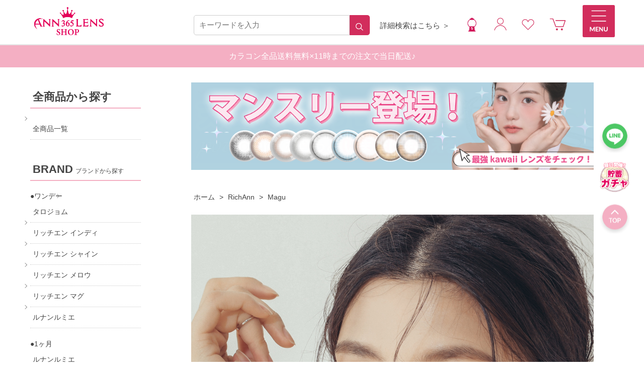

--- FILE ---
content_type: text/html; charset=utf-8
request_url: https://www.ann365lens.com/shop/c/c1040/
body_size: 12332
content:
<!DOCTYPE html>
<html data-browse-mode="P" lang="ja" >
<head>
<meta charset="UTF-8">
<title>韓国カラコン通販エン365レンズショップ【送料無料・最短当日発送】（度あり・ワンデー）日本公式通販ANN365LENS SHOPRich Ann/Magu</title>
<link rel="canonical" href="https://www.ann365lens.com/shop/c/c1040/">


<meta name="description" content="韓国カラコンならエン365レンズショップ【送料無料・最短当日発送ですぐ届く】度あり・度なしコンタクトレンズを国内発送。ポイントやクーポンで激安に！安心安全の決済方法が多数。ANN365LENS日本公式Magu">
<meta name="keywords" content="カラコン,カラーコンタクト,カラコン通販,韓国カラコン,度あり,人気,おすすめ,送料無料,即日発送,アン365レンズ,リッチアン">

<meta name="wwwroot" content="" />
<meta name="rooturl" content="https://www.ann365lens.com" />
<meta name="viewport" content="width=1200">
<link rel="stylesheet" type="text/css" href="https://ajax.googleapis.com/ajax/libs/jqueryui/1.12.1/themes/ui-lightness/jquery-ui.min.css">
<link rel="stylesheet" type="text/css" href="/css/sys/reset.css">
<link rel="stylesheet" type="text/css" href="/css/sys/base.css">

<link rel="stylesheet" type="text/css" href="/css/sys/base_form.css" >
<link rel="stylesheet" type="text/css" href="/css/sys/base_misc.css" >
<link rel="stylesheet" type="text/css" href="/css/sys/layout.css" >
<link rel="stylesheet" type="text/css" href="/css/sys/block_icon_image.css"  >
<link rel="stylesheet" type="text/css" href="/css/sys/block_common.css" >
<link rel="stylesheet" type="text/css" href="/css/sys/block_customer.css" >
<link rel="stylesheet" type="text/css" href="/css/sys/block_goods.css" >
<link rel="stylesheet" type="text/css" href="/css/sys/block_order.css" >
<link rel="stylesheet" type="text/css" href="/css/sys/block_misc.css" >
<link rel="stylesheet" type="text/css" href="/css/sys/block_store.css" >
<link rel="stylesheet" type="text/css" href="/css/sys/block_no_code_cms.css" >
<script src="https://ajax.googleapis.com/ajax/libs/jquery/3.7.1/jquery.min.js" ></script>
<script src="https://ajax.googleapis.com/ajax/libs/jqueryui/1.14.1/jquery-ui.min.js?ver=20251201" ></script>


    <script src="https://code.jquery.com/jquery-migrate-1.4.1.min.js"></script>

<script src="/lib/jquery.cookie.js" ></script>
<script src="/lib/jquery.balloon.js" ></script>
<script src="/lib/goods/jquery.tile.min.js" ></script>
<script src="/lib/modernizr-custom.js" ></script>
<script src="/js/sys/tmpl.js" ></script>
<script src="/js/sys/msg.js?ver=20240731" ></script>
<script src="/js/sys/sys.js" ></script>
<script src="/js/sys/common.js" ></script>
<script src="/js/sys/search_suggest.js" ></script>
<script src="/js/sys/ui.js" ></script>





<!-- Google Tag Manager -->
<script>(function(w,d,s,l,i){w[l]=w[l]||[];w[l].push({'gtm.start':
new Date().getTime(),event:'gtm.js'});var f=d.getElementsByTagName(s)[0],
j=d.createElement(s),dl=l!='dataLayer'?'&l='+l:'';j.async=true;j.src=
'https://www.googletagmanager.com/gtm.js?id='+i+dl;f.parentNode.insertBefore(j,f);
})(window,document,'script','dataLayer','GTM-P7989MQG');</script>
<!-- End Google Tag Manager -->
<link rel="stylesheet" type="text/css" href="/css/usr/base.css">
<link rel="stylesheet" type="text/css" href="/css/usr/layout.css">
<link rel="stylesheet" type="text/css" href="/css/usr/block.css">
<link rel="stylesheet" type="text/css" href="/css/usr/user.css">
<link rel="stylesheet" type="text/css" href="/css/usr/slick.css">
<link rel="stylesheet" type="text/css" href="/css/usr/color.css">
<link rel="stylesheet" type="text/css" href="/css/usr/free.css">

<script src="/js/usr/slick.min.js"></script>
<script src="/js/usr/view_timer.js"></script>

<link rel="SHORTCUT ICON" href="/img/usr/visual/favicon.png">
<link rel="stylesheet" type="text/css" href="https://maxcdn.bootstrapcdn.com/font-awesome/4.7.0/css/font-awesome.min.css">
<!-- etm meta -->
<meta property="etm:device" content="desktop" />
<meta property="etm:page_type" content="goodslist" />
<meta property="etm:cart_item" content="[]" />
<meta property="etm:attr" content="" />

<!-- アップルタッチアイコン -->
<link rel="apple-touch-icon" sizes="256x256" href="/apple-touch-icon.png">



<script src="/js/usr/category.js"></script>
<script src="/js/usr/user.js"></script>

<link rel="stylesheet" type="text/css" href="/css/usr/categorypage.css">
<!-- etm meta -->
<script src="/js/sys/goods_ajax_cart.js"></script>
<script src="/js/sys/goods_ajax_bookmark.js"></script>
<script src="/js/sys/goods_ajax_quickview.js"></script>

<!-- Global site tag (gtag.js) - Google Analytics -->
<script async src="https://www.googletagmanager.com/gtag/js?id=G-DZQWH78E33"></script>
<script>
  const trackingcode = "G-DZQWH78E33";
  window.dataLayer = window.dataLayer || [];
  function gtag(){dataLayer.push(arguments);}
  gtag('js', new Date());
  
    gtag('config', trackingcode, { user_id: null });
  
</script>









</head>
<body class="page-category" >




<div class="wrapper">
	
		
		
				<!-- 全画面共通 _共通ヘッダー -->
<!-- header----- -->
<div class="header-pt2" id="header-wrapper">
  <header id="header" class="pane-header">
    <div class="container">
      <div class="block-header-logo"> <a class="block-header-logo--link" href="/shop"><img
            class="block-header-logo--img" alt="sitelogo" src="/img/usr/visual/shoplogo.png"></a>
      </div>
      <nav class="pane-globalnav">
        <div class="container">
          <div class="block-globalnav">
            <ul class="block-globalnav--item-list">

              <li>
                <div class="globalnav_search">
                  <div id="block_of_searchbox" class="block-search-box">
                    <form action="/shop/goods/search.aspx" method="get" name="frmSearch">
                      <div class="block-search-box--form">
                        <input type="hidden" name="search" value="x">
                        <input name="keyword" type="text" class="block-search-box--keyword js-suggest-search"
                          tabindex="1" value="" size="8" autocomplete="off" data-suggest-submit="on"
                          placeholder="キーワードを入力">
                        <button type="submit" name="search" value="search"
                          class="block-search-box--search-submit btn btn-default">
                          <div class="block-icon-image-double-small block-icon-image--search">
                            <img src="/img/usr/top/icon_search.png">
                          </div>
                        </button>
                      </div>
                    </form>
                  </div>
                </div>

              </li>
              <li><a href="/shop/goods/search.aspx" style="font-weight: normal;">詳細検索はこちら ＞</a></li>

              <li class=""> <a href="https://ann365lens-shop.smakuji.com/?c=campaign-top&cam_pk=15" target="_blank" ><img src="/img/usr/visual/gachaicon.jpg" alt="ガチャ" width="28px;"></a>
              </li>
              <li> <a href="/shop/customer/menu.aspx"><img src="/img/usr/top/icon_login_sp.png"
                    alt="ログイン" style="height: 28px;"></a> </li>
              <li class=""> <a href="/shop/customer/bookmark.aspx"><img
                    src="/img/usr/top/icon_favorite_sp.png" alt="お気に入り" style="height: 28px;"></a>
              </li>
              <li class="block-globalnav--cart"><a href="/shop/cart/cart.aspx" class="text-hover-color"><span
                    class="block-headernav--cart-count js-cart-count bg-color"
                    style="display: inline;"></span><!-- <i class="fa fa-shopping-cart" aria-hidden="true"></i> --><img
                    src="/img/usr/top/icon_cart_sp.png" alt="カート" style="height: 28px;"></a></li>
            </ul>
          </div>
        </div>
      </nav>
      <!-- nav -->
      <!-- hamburgermenu -->
      <div class="hamburgermenu">
        <div class="block-menu-btn open">
          <div><span></span></div>
        </div>
      </div>
      <!-- hamburgermenu -->

      <script>
        jQuery(document).on('click', function (event) {
          if (!jQuery(event.target).closest('.searchbtn').length) {
            jQuery(".block-global-search").removeClass("show");
            jQuery(".fa-shopping-search").removeClass("show");
          }
          else {
            jQuery(".block-global-search").addClass("show");
            jQuery(".fa-shopping-search").addClass("show");
          }
        });
      </script>
    </div>
    <!-- container -->
  </header>
</div>
<div class="block-header-menu" style="display: none;">
  <div class="block-menu-btn close">
    <div><span></span></div>
  </div>
  <div class="block-header-menu-inner">
    <div class="block-header-menu-list">
      <ul class="block-header-menu-list--navi">
        <li>
          <p>GUIDE<span>ご利用ガイド</span></p>
        </li>
        <!-- <li><a href="#">初めてご利用になる方へ</a></li> -->
        <li><a href="https://www.ann365lens.com/shop/pages/guide.aspx">お買い物ガイド</a></li>
        <li><a href="https://www.ann365lens.com/shop/pages/faq.aspx">よくある質問</a></li>
        <li><a href="https://www.ann365lens.com/shop/pages/law.aspx">特定商取引法に基づく表記</a></li>
        <li><a href="https://www.ann365lens.com/shop/pages/privacy.aspx">プライバシーポリシー</a></li>
      </ul>
    </div>
  </div>
</div>
<script>
  var scrollpos;
  jQuery('.block-menu-btn.open').click(function () {
    scrollpos = jQuery(window).scrollTop();
    jQuery('body').addClass('fixed').css({ 'top': -scrollpos });
    jQuery(".block-header-menu").fadeIn();
    jQuery(".block-header-menu").addClass("active");
    jQuery(this).addClass("active");
  });
  jQuery('.block-menu-btn.close').click(function () {
    jQuery('body').removeClass('fixed').css({ 'top': 0 });
    window.scrollTo(0, scrollpos);
    jQuery(".block-header-menu").fadeOut();
    jQuery(".block-header-menu").removeClass("active");
    jQuery('.block-menu-btn.open').removeClass("active");
  });

  jQuery('.block-header-menu-list--navi div').each(function () {
    if (jQuery(this).find("a").length) {
      toggle_target = jQuery(this).find("span");
    } else {
      toggle_target = jQuery(this);
    }
    toggle_target.click(function () {
      jQuery(this).closest("li").find("ul").slideToggle();
      jQuery(this).closest("li").toggleClass("active");
    });
  });
</script>


<div id="header-news">
   <p>カラコン全品送料無料×11時までの注文で当日配送♪</p>
</div>
<!-- header -->

<!-- SNS -->
<script type="text/javascript" src="http://code.jquery.com/jquery-1.9.1.min.js"></script>
<div class="side-share-button">
  <div class="side-fixed-share">
    <div class="fixed-share-inner">

      <!-- LINE -->
      <a href="https://lin.ee/mXR401f" target="_blank" title="この記事をLINEで共有"
        class="btn-social-square btn-social-square--line"> <img src="/img/usr/top/icon_line.png" alt="LINE">
      </a>

      <!-- プレキャン -->
      <span class="view_timer" data-start-date="2024/8/19 0:00:00" data-end-date="2024/8/31 23:59:59">
        <a href="https://www.ann365lens.com/shop/pg/1SPF0996/" target="_blank" class="btn-social-square">
          <img src="/img/usr/top/icon_present_CP_20240823.png" alt="プレキャン">
        </a>
      </span>

      <!-- ブラックフライデーガチャ -->
      <span class="view_timer" data-start-date="2025/11/20 00:00:00" data-end-date="2025/11/24 09:59:59">
        <a href="https://ann365lens-shop.smakuji.com/?c=campaign-top&cam_pk=16" target="_blank" class="btn-social-square">
          <img src="/img/usr/top/icon_weekend_gacha_2025BF.png" alt="ガチャ">
        </a>
     </span>

      <!-- Xmasガチャ -->
      <span class="view_timer" data-start-date="2025/12/18 00:00:00" data-end-date="2025/12/22 23:59:59">
        <a href="https://ann365lens-shop.smakuji.com/?c=campaign-top&cam_pk=17" target="_blank" class="btn-social-square">
          <img src="/img/usr/top/icon_weekend_gacha_2025Xmas.png" alt="ガチャ">
        </a>
     </span>

        <!-- 週末ガチャ -->
      <span class="view_timer" data-start-date="2025/9/18 0:00:00" data-end-date="2025/9/22 9:59:59">
        <a href="https://ann365lens-shop.smakuji.com/?c=campaign-top&cam_pk=14" target="_blank" class="btn-social-square">
          <img src="/img/usr/top/icon_weekend_gacha_20250522.png" alt="ガチャ">
        </a>
      </span>

      <!-- ガチャ -->
      <a href="https://ann365lens-shop.smakuji.com/?c=campaign-top&cam_pk=15" target="_blank" class="btn-social-square"> <img src="/img/usr/top/icon_gacha.png" alt="ガチャ">
      </a>

      <!-- Instagram -->
      <!-- <a href="https://www.instagram.com/sharer.php?u={URLEncodedPermalink}" target="_blank" title="この記事をInstagramで共有" class="btn-social-square btn-social-square--instagram"> 
      <img src="/img/usr/top/icon_insta.png" alt="Instagram"> 
      </a>  -->

      <!-- twitter -->
      <!-- <a href="http://twitter.com/intent/tweet?text={Title} {URLEncodedPermalink}" target="_blank" title="この記事をTwitterで共有" class="btn-social-square btn-social-square--twitter"> 
      <img src="/img/usr/top/icon_twitter.png" alt="twitter">
      </a> -->

      <div class="pagetop btn-social-square"><a href="#header-wrapper"><img src="/img/usr/top/icon_top.png"
            alt="pagetop"></a></div>
    </div>
  </div>
</div>
<script>
  $(window).on("DOMContentLoaded", function () {
    $('#main').prepend($('.side-share-button'));
  });
</script>
<!-- SNS_end -->

				
					
				
		
	
	
<div class="pane-topic-path">
	<div class="container">
		<div class="block-topic-path">
	<ul class="block-topic-path--list" id="bread-crumb-list" itemscope itemtype="https://schema.org/BreadcrumbList">
		<li class="block-topic-path--category-item block-topic-path--item__home" itemscope itemtype="https://schema.org/ListItem" itemprop="itemListElement">
	<a href="https://www.ann365lens.com/shop/default.aspx" itemprop="item">
		<span itemprop="name">ホーム</span>
	</a>
	<meta itemprop="position" content="1" />
</li>

<li class="block-topic-path--category-item" itemscope itemtype="https://schema.org/ListItem" itemprop="itemListElement">
	&gt;
	<a href="https://www.ann365lens.com/shop/c/c10/" itemprop="item">
		<span itemprop="name">Rich Ann</span>
	</a>
	<meta itemprop="position" content="2" />
</li>


<li class="block-topic-path--category-item block-topic-path--item__current" itemscope itemtype="https://schema.org/ListItem" itemprop="itemListElement">
	&gt;
	<a href="https://www.ann365lens.com/shop/c/c1040/" itemprop="item">
		<span itemprop="name">Magu</span>
	</a>
	<meta itemprop="position" content="3" />
</li>


	</ul>

</div>
	</div>
</div>
<div class="pane-contents">
<div class="container">

<div class="pane-left-menu">
<div id="block_of_leftmenu_top" class="block-left-menu-top">


		<!-- 2.商品ページ / 左メニュー・上部 -->

<!-- ブランドから探す -->
<div id="block_of_categorytree" class="block-category-tree">

    <h2 class="block-category-tree--header">全商品から探す</h2>
    <div class="brand_side">
        <ul class="leftmenu_color">
            <a href="https://www.ann365lens.com/shop/r/r9003/">
                <li>
                    全商品一覧
                </li>
            </a>
        </ul>
    </div>

  <h2 class="block-category-tree--header">BRAND<span>ブランドから探す</span></h2>

    <div class="brand_side">
       <ul class="leftmenu_color">
            ●ワンデー
            <a href="https://www.ann365lens.com/shop/c/c3010/">
                <li>
                    タロジョム
                </li>
            </a>
            <a href="https://www.ann365lens.com/shop/c/c1010/">
                <li>
                    リッチエン インディ
                </li>
            </a>
            <a href="https://www.ann365lens.com/shop/c/c1020/">
                <li>
                    リッチエン シャイン
                </li>
            </a>
            <a href="https://www.ann365lens.com/shop/c/c1030/">
                <li>
                    リッチエン メロウ
                </li>
            </a>
            <a href="https://www.ann365lens.com/shop/c/c1040/">
                <li>
                    リッチエン マグ
                </li>
            </a>
            <a href="https://www.ann365lens.com/shop/c/c2010/">
                <li>
                    ルナンルミエ
                </li>
            </a>
        </ul>
        <BR>
       <ul class="leftmenu_color">
            ●1ヶ月
            <a href="https://www.ann365lens.com/shop/c/c2020/">
                <li>
                    ルナンルミエ
                </li>
            </a>
            <a href="https://www.ann365lens.com/shop/c/c6010/">
                <li>
                    ミルキーモーブ
                </li>
            </a>
            <a href="https://www.ann365lens.com/shop/c/c6110/">
                <li>
                    パウダリー
                </li>
            </a>
            <a href="https://www.ann365lens.com/shop/c/c6210/">
                <li>
                    ベールリング
                </li>
            </a>
       </ul>
    </div>

</div>


</div>
<div id="block_of_leftmenu_middle" class="block-left-menu-middle">


		<!-- ブランドから探す -->
<div id="block_of_categorytree" class="block-category-tree">

<!-- 「使用期間で探す」を追加 2024/09/24 -->
    <h2 class="block-category-tree--header">使用期間で探す</h2>

    <div class="brand_side">
        <ul class="leftmenu_color">
            <a href="https://www.ann365lens.com/shop/r/r5010/">
                <li>
                    ワンデー
                </li>
            </a>

            <a href="https://www.ann365lens.com/shop/r/r5020/">
                <li>
                    1ヶ月
                </li>
            </a>
        </ul>
    </div>


    <h2 class="block-category-tree--header">カラーで探す</h2>

    <div class="brand_side">
        <ul class="leftmenu_color">
            <a href="https://www.ann365lens.com/shop/r/r2010/">
                <li>
                    ブラウン
                </li>
            </a>

            <a href="https://www.ann365lens.com/shop/r/r2020/">
                <li>
                    ブラック
                </li>
            </a>

            <a href="https://www.ann365lens.com/shop/r/r2030/">
                <li>
                    グレー
                </li>
            </a>
             <a href="https://www.ann365lens.com/shop/r/r2040/">
                <li>
                    ピンク
                </li>
            </a>
           <a href="https://www.ann365lens.com/shop/r/r2050/">
                <li>
                    ブルー
                </li>
            </a>
            <a href="https://www.ann365lens.com/shop/r/r2060/">
                <li>
                    グリーン
                </li>
            </a>
        </ul>
    </div>


    <h2 class="block-category-tree--header">度数で探す</h2>
    <div class="brand_side">
        <ul class="leftmenu_dosu">
            <a href="https://www.ann365lens.com/shop/r/r1010/">
                <li>
                    ±0.00
                </li>
            </a>
            <!-- <a href="">
                <li>
                    -0.50
                </li>
            </a>
            <a href="">
                <li>
                    -0.75
                </li>
            </a> -->
            <a href="https://www.ann365lens.com/shop/r/r1020/">
                <li>
                    -1.00
                </li>
            </a>
            <a href="https://www.ann365lens.com/shop/r/r1030/">
                <li>
                    -1.25
                </li>
            </a>
            <a href="https://www.ann365lens.com/shop/r/r1040/">
                <li>
                    -1.50
                </li>
            </a>
            <a href="https://www.ann365lens.com/shop/r/r1050/">
                <li>
                    -1.75
                </li>
            </a>
            <a href="https://www.ann365lens.com/shop/r/r1060/">
                <li>
                    -2.00
                </li>
            </a>
            <a href="https://www.ann365lens.com/shop/r/r1070/">
                <li>
                    -2.25
                </li>
            </a>

            <a href="https://www.ann365lens.com/shop/r/r1080/">
                <li>
                    -2.50
                </li>
            </a>
            <a href="https://www.ann365lens.com/shop/r/r1090/">
                <li>
                    -2.75
                </li>
            </a>
            <a href="https://www.ann365lens.com/shop/r/r1100/">
                <li>
                    -3.00
                </li>
            </a>
            <a href="https://www.ann365lens.com/shop/r/r1110/">
                <li>
                    -3.25
                </li>
            </a>
            <a href="https://www.ann365lens.com/shop/r/r1120/">
                <li>
                    -3.50
                </li>
            </a>
            <a href="https://www.ann365lens.com/shop/r/r1130/">
                <li>
                    -3.75
                </li>
            </a>
            <a href="https://www.ann365lens.com/shop/r/r1140/">
                <li>
                    -4.00
                </li>
            </a>
            <a href="https://www.ann365lens.com/shop/r/r1150/">
                <li>
                    -4.25
                </li>
            </a>
            <a href="https://www.ann365lens.com/shop/r/r1160/">
                <li>
                    -4.50
                </li>
            </a>
            <a href="https://www.ann365lens.com/shop/r/r1170/">
                <li>
                    -4.75
                </li>
            </a>
            <a href="https://www.ann365lens.com/shop/r/r1180/">
                <li>
                    -5.00
                </li>
            </a>
            <!-- <a href="">
                <li>
                    -5.25
                </li>
            </a> -->
            <a href="https://www.ann365lens.com/shop/r/r1190/">
                <li>
                    -5.50
                </li>
            </a>
            <!-- <a href="">
                <li>
                    -5.75
                </li>
            </a> -->
            <a href="https://www.ann365lens.com/shop/r/r1200/">
                <li>
                    -6.00
                </li>
            </a>
            <a href="https://www.ann365lens.com/shop/r/r1210/">
                <li>
                    -6.50
                </li>
            </a>
            <a href="https://www.ann365lens.com/shop/r/r1220/">
                <li>
                    -7.00
                </li>
            </a>
            <a href="https://www.ann365lens.com/shop/r/r1230/">
                <li>
                    -7.50
                </li>
            </a>
            <a href="https://www.ann365lens.com/shop/r/r1240/">
                <li>
                    -8.00
                </li>
            </a>
        </ul>
    </div>

    <h2 class="block-category-tree--header">ColorDIA<span>着色径で探す</span></h2>

    <div class="brand_side">
        <ul class="leftmenu_color">
            <a href="https://www.ann365lens.com/shop/r/r3010/">
                <li>
                    12.9mm
                </li>
            </a>
            <a href="https://www.ann365lens.com/shop/r/r3020/">
                <li>
                    13.0mm
                </li>
            </a>

            <a href="https://www.ann365lens.com/shop/r/r3030/">
                <li>
                    13.1mm
                </li>
            </a>
            <a href="https://www.ann365lens.com/shop/r/r3040/">
                <li>
                    13.2mm
                </li>
            </a>
<!--
            <a href="">
                <li>
                    13.3mm
                </li>
            </a>
-->
            <a href="https://www.ann365lens.com/shop/r/r3060/">
                <li>
                    13.4mm
                </li>
            </a>
        </ul>
    </div>

</div>



<style>
    .leftmenu_color li {
        border-bottom: 1px dotted #ccc;
        padding: 10px 5px;
        margin-bottom: 0 !important;
    }

    .leftmenu_color a {
        position: relative;
    }

    .leftmenu_color a:before {
        content: "";
        display: block;
        position: absolute;
        bottom: -1px;
        left: 0;
        width: 0;
        height: 1px;
        background: #888;
        -webkit-transition: all .4s ease;
        -moz-transition: all .4s ease;
        transition: all .4s ease;
    }

    .leftmenu_color a:after {
        content: "";
        display: block;
        position: absolute;
        top: 50%;
        right: 7px;
        width: 6px;
        height: 6px;
        margin-top: -3px;
        border-top: 1px #888 solid;
        border-right: 1px #888 solid;
        transform: rotate(45deg);
        -moz-transform: rotate(45deg);
        -webkit-transform: rotate(45deg);
    }

    .brand_side a {
        text-decoration: none !important;
    }

    .leftmenu_dosu {
        display: grid;
        grid-template-columns: repeat(4, 1fr);
    }

    .leftmenu_dosu a li {
        margin: 0px 5px 10px;
        padding: 5px;
        border: 1px solid #ccc;
        border-radius: 12px;
    }
</style>


</div>
<div id="block_of_leftmenu_bottom" class="block-left-menu-bottom">


		


</div>



</div>

<main class="pane-main">
<div class="block-category-list">
<!-- 2.商品ページ / カテゴリ画面・上部-->
<div id="top-banner">
  <div class="top-banner-image"><a href="/shop/pg/1SPF0038/"><img src='/img/usr/visual/01_03_04_powderynovelty.jpg' alt="powderynovelty"></a></div>
  <div class="top-banner-image"><a href="/shop/r/r5020/"><img src='/img/usr/visual/01_02_99_1month_small.png' alt=""></a></div>
  <div class="top-banner-image"><a href="https://www.ann365lens.com/shop/c/c6110/"><img src='/img/usr/visual/01_01_03_Ichioshi_Powdery_20250306.jpg' alt="Powdery"></a></div>
  <div class="top-banner-image"><a href="https://lin.ee/mXR401f" target="_blank"><img src='/img/usr/visual/01_01_09_line_ver.3.jpg' alt="line"></a></div>
  <div class="top-banner-image"><a href="https://www.ann365lens.com/shop/c/c2010/"><img src='/img/usr/visual/01_01_03_Ichioshi_Lumie_20250306.jpg' alt="Lumie"></a></div>

</div>

<style>

  .block-top-free2--body .block-top-body {
    position: relative;
  }

  #top-banner {
    width: 800px!important;
    margin:0 auto 100px;
    /*-- border-bottom: 1px #f5f5f5 solid; --*/
  }

  #top-banner .slick-slider {
    width: 100% !important;
  }

  /* #top-banner .top-banner-image {
    display: none;
  } */

  #top-banner .top-banner-image a,
  #top-banner .top-banner-image span {
    display: block;
    width: 100%;
    background-position: center center;
    background-repeat: no-repeat;
    background-size: cover;
    -moz-background-size: cover;
    -webkit-background-size: cover;
  }

  #top-banner .top-banner-image a img,
  #top-banner .top-banner-image span img {
    opacity: 0;
  }

  #top-banner .slick-arrow {
    width: 40px;
    height: 40px;
    position: absolute;
    bottom: 380px;
    border: none;
    background: #F4AFC3;
    z-index: 2;
    border-radius: 30px;
  }

  #top-banner .slick-arrow:hover {
    cursor: pointer;
  }

  #top-banner .slick-arrow.slick-next {
    right: -20px;
  }

  #top-banner .slick-arrow.slick-prev {
    left: -20px;
  }

  #top-banner .slick-arrow.slick-next:after,
  #top-banner .slick-arrow.slick-prev:after {
    content: "";
    display: block;
    position: absolute;
    top: 50%;
    left: 50%;
    width: 12px;
    height: 12px;
    border-top: 1px #fff solid;
    border-right: 1px #fff solid;
  }

  #top-banner .slick-arrow.slick-next:after {
    margin: -6px 0 0 -10px;
    transform: rotate(45deg);
    -moz-transform: rotate(45deg);
    -webkit-transform: rotate(45deg);
  }

  #top-banner .slick-arrow.slick-prev:after {
    margin: -6px 0 0 -4px;
    transform: rotate(-135deg);
    -moz-transform: rotate(-135deg);
    -webkit-transform: rotate(-135deg);
  }

  #top-banner .slick-dots {
    position: absolute;
    bottom: -30px;
    display: flex;
    width: 100%;
    height: 12px;
    justify-content: center;
  }

  #top-banner .slick-dots li {
    margin: 0 7px;
  }

  #top-banner .slick-dots li button {
    border: none;
    width: 12px;
    height: 12px;
    border-radius: 10px;
    -moz-border-radius: 10px;
    -webkit-border-radius: 10px;
    text-indent: 300%;
    white-space: nowrap;
    overflow: hidden;
    background: #cccccc;
    padding: 0;
    -webkit-transition: all .4s ease;
    -moz-transition: all .4s ease;
    transition: all .4s ease;
  }

  #top-banner .slick-dots li.slick-active button {
    background: #F4AFC3;
  }

  #top-banner .slick-dots li button:hover {
    cursor: pointer;
  }
#top-banner .slick-dots {
	display: none!important;
}
</style>
<script>
  jQuery(function () {

    jQuery('#top-banner>div').each(function () {
      jQuery(this).children().css("background-image", "url(" + jQuery(this).find("img").attr("src") + ")");
    });
    jQuery('#top-banner').width(jQuery(window).width());
    var $topSlider = jQuery('#top-banner');
    $topSlider.slick({
      dots: true,
      infinite: true,
      speed: 500,
      autoplay: true,
      autoplaySpeed: 4500,
      slidesToShow: 1,
      slideTOScroll: 1,
      pauseOnHover: false,
      fade: true,
      prevArrow: '<button type="button" class="slick-prev"></button>',
      nextArrow: '<button type="button" class="slick-next"></button>',
    });
    var timer = false;
    jQuery(window).resize(function () {
      if (timer !== false) {
        clearTimeout(timer);
      }
      timer = setTimeout(function () {
        jQuery('#top-banner').width(jQuery(window).width());
        //jQuery('#top-banner .slick-slide').width(jQuery(window).width());
        $topSlider.slick('slickGoTo', 0);
      }, 300);
    });

  });	
</script>

<div class="block-category-list--header-freespace"><div class="pane-topic-path_series">
<div>
    <div class="block-topic-path">
      <ul class="block-topic-path--list" id="bread-crumb-list" itemscope=""
                itemtype="https://schema.org/BreadcrumbList">
        <li class="block-topic-path--category-item block-topic-path--item__home" itemscope=""
                    itemtype="https://schema.org/ListItem" itemprop="itemListElement"> <a
                        href="https://www.ann365lens.com/shop/default.aspx" itemprop="item"> <span
                            itemprop="name">ホーム</span> </a>
          <meta itemprop="position" content="1">
        </li>
        <li class="block-topic-path--category-item" itemscope="" itemtype="https://schema.org/ListItem"
                    itemprop="itemListElement"> &gt; <a href="https://www.ann365lens.com/shop/c/c10/"
                        itemprop="item"> <span itemprop="name">RichAnn</span> </a>
          <meta itemprop="position" content="2">
        </li>
        <li class="block-topic-path--category-item block-topic-path--item__current" itemscope=""
                    itemtype="https://schema.org/ListItem" itemprop="itemListElement"> &gt; <a
                        href="https://www.ann365lens.com/shop/c/c1040/" itemprop="item"> <span
                            itemprop="name">Magu</span> </a>
          <meta itemprop="position" content="3">
        </li>
      </ul>
    </div>
  </div>
</div>
<div class="freespace2 karakon_series">
  <div style="text-align: center;"><img src="/img/usr/visual/01_03_02_05_Rich-Ann_Magu.jpg" alt=""> </div>
  <div class="Lumie_lead">
    <p>こっそり盛れる。定番デザイン<br>
ナチュラルで優しい上品カラー。</p>
  </div>
  <!-- <div>
    <dt><a href="#"><img src="/img/usr/visual/karakon_01.jpg" alt="THE WORLD_Tarojom"></a></dt>
  </div> --> 
  <!-- <div>
        <dt><a href="#"><img src="/img/usr/visual/01_01_12_01_THE-WORLD_Tarojom_main.jpg" alt=“ta”rojyomu></a></dt>
    </div> --> 
  
</div>
<style>
    .pane-topic-path {
        display: none;
    }

    .pane-topic-path_series {
        background-color: none !important;
        width: 900px !important;
    }

    .pane-topic-path_series {
        padding: 12px 0;
    }

    .pane-topic-path_series .block-topic-path--list li {
        display: inline-block;
        padding-right: 5px;
        position: relative;
    }

    .pane-topic-path_series .block-topic-path--list a {
        text-decoration: none;
        -webkit-transition: all .4s ease;
        -moz-transition: all .4s ease;
        transition: all .4s ease;
        padding-left: 5px;
    }

    .pane-topic-path_series .block-topic-path--list a:hover {
        opacity: 0.7;
    }

    .karakon_series div {
        margin-bottom: 20px;
    }
</style>
</div>

<div class="block-category-list--promotion-freespace">

</div>





<div class="block-category-list--topic"></div>





<div class="block-category-list--goods">
<dl class="block-goods-list--sort-order-items">
<dt>並べ替え：</dt>
<dd><a href="/shop/c/c1040_sg/">商品コード
                                         </a></dd><dd><a href="/shop/c/c1040_sgn/">商品名
                                         </a></dd><dd><a href="/shop/c/c1040_srd/">発売日
                                         </a></dd><dd><a href="/shop/c/c1040_ssp/">価格(安い順)
                                         </a></dd><dd><a href="/shop/c/c1040_sspd/">価格(高い順)
                                         </a></dd><dd><a href="/shop/c/c1040_srd-gn/">発売日＋商品名</a></dd>
</dl>
<div class="block-goods-list--pager-top block-goods-list--pager pager">
	<div class="pager-total"><span class="pager-count"><span>2</span>件あります</span></div>
	
</div>

<ul class="block-thumbnail-t">
<li>
<dl class="block-thumbnail-t--goods js-enhanced-ecommerce-item">
	<dt class="block-thumbnail-t--goods-image ">

		<a href="/shop/g/gMAG10018600000/" title="【ワンデー】マグ/10p/カフェチョコ" class="js-enhanced-ecommerce-image"><figure class="img-center"><img alt="【ワンデー】マグ/10p/カフェチョコ" src="/img/goods/S/01_04_02_02_11_Magu_Cafe.jpg" ></figure></a>

	</dt>
	<dd class="block-thumbnail-t--goods-description">

		<div class="block-thumbnail-t--goods-name"><a href="/shop/g/gMAG10018600000/" title="【ワンデー】マグ/10p/カフェチョコ" class="js-enhanced-ecommerce-goods-name" data-category="Magu(1040)" data-category1="Rich Ann(10)" data-category2="Magu(1040)" data-category3="Magu(1040)"data-category4="Magu(1040)"  data-brand="">【ワンデー】マグ/10p/カフェチョコ</a></div>

		
<div class="variation-name js-enhanced-ecommerce-variation-name">（&#177;0.00　Brown）</div>


		<div class="block-thumbnail-t--price-infos">
			
			<div class="block-thumbnail-t--price-items">
					<div class="block-thumbnail-t--price price js-enhanced-ecommerce-goods-price">￥1,760</div>

	
					<div class="block-thumbnail-t--net-price net-price">税抜 ￥1,600</div>
	

			
			</div>
		</div>

	</dd>
</dl>
<dl class="block-thumbnail-t--goods js-enhanced-ecommerce-item">
	<dt class="block-thumbnail-t--goods-image ">

		<a href="/shop/g/gMAG10028600000/" title="【ワンデー】マグ/10p/ラテブラウン" class="js-enhanced-ecommerce-image"><figure class="img-center"><img alt="【ワンデー】マグ/10p/ラテブラウン" src="/img/goods/S/01_04_02_02_12_RichAnn_Magu_Latte.jpg" ></figure></a>

	</dt>
	<dd class="block-thumbnail-t--goods-description">

		<div class="block-thumbnail-t--goods-name"><a href="/shop/g/gMAG10028600000/" title="【ワンデー】マグ/10p/ラテブラウン" class="js-enhanced-ecommerce-goods-name" data-category="Magu(1040)" data-category1="Rich Ann(10)" data-category2="Magu(1040)" data-category3="Magu(1040)"data-category4="Magu(1040)"  data-brand="">【ワンデー】マグ/10p/ラテブラウン</a></div>

		
<div class="variation-name js-enhanced-ecommerce-variation-name">（&#177;0.00　LightBrown）</div>


		<div class="block-thumbnail-t--price-infos">
			
			<div class="block-thumbnail-t--price-items">
					<div class="block-thumbnail-t--price price js-enhanced-ecommerce-goods-price">￥1,760</div>

	
					<div class="block-thumbnail-t--net-price net-price">税抜 ￥1,600</div>
	

			
			</div>
		</div>

	</dd>
</dl>

</li>

</ul>
<div class="block-goods-list--pager-bottom block-goods-list--pager pager">
	<div class="pager-total"><span class="pager-count"><span>2</span>件あります</span></div>
	
</div>


</div>
<div class="block-category-list--sub"></div>
<div class="freespace2 karakon_series">


    <div>
        <dt><img src="/img/usr/visual/01_03_04_05_01_Magu_Cafe.jpg" alt=“RichAnn Magu”>
        </dt>
		<dt><img src="/img/usr/visual/01_03_04_05_02_Magu_Latte.jpg" alt="RichAnn Magu">
        </dt>
    </div>
</div>
<style>
    .karakon_series div {
        margin-bottom: 20px;
    }
</style>


<script>
/*○○を××の後へ*/
    jQuery(function () {
        jQuery('.block-category-list--event').insertAfter('.freespace2');
    });
</script>



</div>
</main>
<div class="pane-right-menu">
<div id="block_of_rightmenu_top" class="block-right-menu-top">


		


</div>
<div id="block_of_rightmenu_middle" class="block-right-menu-middle">


		


</div>
<div id="block_of_itemhistory" class="block-recent-item" data-currentgoods="">

</div>
<script src="/js/sys/top_goodshistory.js" defer></script><div id="block_of_rightmenu_bottom" class="block-right-menu-bottom">


		


</div>


</div>
</div>
</div>




	
			
		<footer class="pane-footer">
			<div class="container">
				<p id="footer_pagetop" class="block-page-top"><a href="#header"></a></p>
				
				
						<div class="block-top-free-2 footer_coupon">
    <div class="block-top-free2--body">
        <!-- <p class="w_guest">ようこそ ゲストさん</p> -->
        <h4 class="w_guest_h4">▼ 会員登録＆LINE公式アカウント登録でお得なクーポンGET！ ▼</h4>
        <ul id="top-banner-list" class="block-top-free2--items block-top-free2--bur">
             <li> <a href="/shop/customer/entry.aspx"> <img src="/img/usr/visual/01_01_10_member_touroku_ver2.jpg"> </a> 
            </li>
            <li> <a href="https://lin.ee/mXR401f" target="_blank" > <img src="/img/usr/visual/01_01_09_line_ver.3.jpg">
                </a> </li>
        </ul>
    </div>
</div>
<!-- footer -->
<div class="footer-pt2">
    <div class="pane-footer bg-color">
        <div class="container">
            <!-- <p id="footer_pagetop" class="block-page-top bg-color"><a href="#"></a></p> -->
            <div id="footernav" class="block-footernav">
                <div class="block-footernav--item-list">
                    <h2>ブランドから探す【ワンデー】</h2>
                    <div><a href="/shop/c/c1010/">　リッチエン インディ</a></div>
                    <div><a href="/shop/c/c1020/">　リッチエン シャイン</a></div>
                    <div><a href="/shop/c/c1030/">　リッチエン メロウ</a></div>
                    <div><a href="/shop/c/c1040/">　リッチエン マグ</a></div>
                    <div><a href="/shop/c/c2010/">　ルナンルミエ</a></div>
                    <div><a href="/shop/c/c3010/">　タロジョム</a></div>
                </div>
                <div class="block-footernav--item-list">
                    <h2>ブランドから探す【１ヶ月】</h2>
                    <div><a href="/shop/c/c2020/">　ルナンルミエ</a></div>
                    <div><a href="/shop/c/c6010/">　ミルキーモーブ</a></div>
                    <div><a href="/shop/c/c6110/">　パウダリー</a></div>
                    <div><a href="/shop/c/c6210/">　ベールリング</a></div>
                    <BR>
                    <h2>全商品から探す</h2>
                    <div><a href="/shop/r/r9003/">　全商品一覧</a></div>
                </div>
                 <div class="block-footernav--item-list">
                    <h2>マイページ情報</h2>
                    <div><a href="/shop/customer/menu.aspx">ログイン/マイページ</a></div>
                    <div><a href="/shop/customer/entry.aspx">会員登録</a></div>
                    <div><a href="/shop/cart/cart.aspx">カート</a></div>
                    <div><a href="/shop/customer/bookmark.aspx">お気に入り</a></div>
                    <BR>
                    <div><a href="/shop/pc/0SP001/" style="font-size: 16px;font-weight: bold;">特集ページ一覧</a></div>
                     <BR>
                   <div><a href="https://ann365lens-shop.smakuji.com/?c=campaign-top&cam_pk=13" style="font-size: 16px;font-weight: bold;">ザクザク稼げる！貯蓄ガチャ</a></div>
               </div>
                <div class="block-footernav--item-list">
                    <h2>ご利用ガイド</h2>
                    <div><a href="/shop/pages/guide.aspx">お買い物ガイド</a></div>
                    <!-- <div><a href="/shop/pages/for_first.aspx">初めての方へ</a></div> -->
                    <div><a href="/shop/pages/faq.aspx">よくある質問</a></div>
                    <div><a href="/shop/pages/law.aspx">特定商取引法に基づく表示</a></div>
                    <div><a href="/shop/pages/privacy.aspx">プライバシーポリシー</a></div>
                    <BR>
                    <h2>SNS</h2>
                    <div>
                        <ul class="block-footernav--sns-list">
                            <li><a href="https://www.instagram.com/ann365lensshop/" target="_blank"
                                    class="instagram_icon">Instagram</a></li>
                            <li><a href="https://www.tiktok.com/@ann365lensshop" target="_blank"
                                    class="tiktok_icon">Tiktok</a></li>
                            <li><a href="https://lin.ee/mXR401f" target="_blank"
                                    class="line_icon">Line</a></li>
                        </ul>
                    </div>
                    <div>高度管理医療機器販売許可<br>
                        許可番号 第811734号</div>
                </div>
            </div>
            <p id="copyright" class="block-copyright">Copyright &copy; Aire Inc. All rights reserved.</p>
        </div>
    </div>
</div>
<!-- footer -->
<style>
    .pane-footer .block-top-free-2 {
        background-color: #fff;
        border-top: none;
    }

    .pane-footer .top_banner_ {
        background-color: #fff;
        padding-bottom: 30px;
    }

    .pane-footer {
        padding: 0 0 33px;
    }
</style>

<script>
    jQuery(function () {
        jQuery(".footer_coupon").insertBefore("footer > .container:first-child");
    });
</script>
				
			</div>
		</footer>
	
</div>
<!-- Google Tag Manager (noscript) -->
<noscript><iframe src="https://www.googletagmanager.com/ns.html?id=GTM-P7989MQG"
height="0" width="0" style="display:none;visibility:hidden"></iframe></noscript>
<!-- End Google Tag Manager (noscript) -->

</body>
</html>


--- FILE ---
content_type: text/css
request_url: https://www.ann365lens.com/css/usr/base.css
body_size: 24502
content:
@charset "UTF-8";
*:before, *:after {
  box-sizing: border-box;
}


/* ----全体設定---- */

@font-face {
  font-family: "Yu Gothic M";
  src: local("Yu Gothic Medium");
}

@font-face {
  font-family: "Yu Gothic M";
  src: local("Yu Gothic Bold");
  font-weight: bold;
}

body {
  margin: 0;
  font-family: -apple-system, BlinkMacSystemFont, "游ゴシック体", YuGothic, "Yu Gothic M", "游ゴシック Medium", "Yu Gothic Medium", "ヒラギノ角ゴ ProN W3", "Hiragino Kaku Gothic ProN W3", HiraKakuProN-W3, "ヒラギノ角ゴ ProN", "Hiragino Kaku Gothic ProN", "ヒラギノ角ゴ Pro", "Hiragino Kaku Gothic Pro", "メイリオ", Meiryo, Osaka, "ＭＳ Ｐゴシック", "MS PGothic", "Helvetica Neue", HelveticaNeue, Helvetica, Arial, "Segoe UI", sans-serif, "Apple Color Emoji", "Segoe UI Emoji", "Segoe UI Symbol", "Noto Color Emoji";
  font-size: 14px;
  line-height: 1.5;
  color: #444;
}

.block-switch-banner {
  display: none!important;
}


/* ----ヘッドライン---- */

h1, .h1 {
  margin: 0 0 30px 0;
  font-size: 24px;
  font-weight: bold;
}

h2 {
  margin: 20px 0;
  font-size: 22px;
  font-weight: normal;
}

h2.after-border {
  text-align: center;
  line-height: 140%;
  padding-bottom: 35px;
  margin-bottom: 50px;
  position: relative;
  letter-spacing: 0.1em;
}

h2.after-border:after {
  content: "";
  display: block;
  position: absolute;
  bottom: 0;
  left: 50%;
  width: 2em;
  margin-left: -1em;
  height: 2px;
  background-color: #444;
}

.block-recent-item--header {
  font-size: 22px;
  text-align: center;
  border-top: none;
  padding: inherit;
  text-align: center;
  line-height: 140%;
  padding-bottom: 35px;
  margin: 0 0 50px 0;
  position: relative;
  letter-spacing: 0.1em;
}

.block-recent-item--header:after {
  content: "";
  display: block;
  position: absolute;
  bottom: 0;
  left: 50%;
  width: 2em;
  margin-left: -1em;
  height: 2px;
  background-color: #444;
}

h2 span {
  display: block;
  font-size: 13px;
  line-height: 110%;
  letter-spacing: 0;
}

h3 {
  margin: 10px 0;
  font-size: 18px;
  font-weight: normal;
}


/* ----リンク---- */

a {
  text-decoration: underline;
  color: #444;
}

a:hover, a:focus {
  text-decoration: none;
}

a:focus {
  /*outline: 5px auto -webkit-focus-ring-color;outline-offset: -2px;*/
}

a .img-center img:hover {
  /*opacity: 0.65;filter: alpha(opacity=65);*/
  transform: scale(1.02);
  /*画像の拡大率*/
  transition-duration: 0.3s;
  /*変化に掛かる時間*/
}


/* ----タグ---- */

img {
  max-width: 100%;
}

hr {
  border: 0;
  border-bottom: 1px dotted #ccc;
}

*:focus {
  outline: none;
}

.price {
  color: #444;
}


/* ----スクロールバー---- */

body ::-webkit-scrollbar {
  height: 4px!important;
}

body ::-webkit-scrollbar-track {
  background: #fff;
  border: none;
  border-radius: 10px;
  box-shadow: inset 0 0 2px #777;
}

body ::-webkit-scrollbar-thumb {
  background: #ddd;
  border-radius: 10px;
  box-shadow: none;
}


/* ----padding margin---- */

.mt0 {
  margin-top: 0 !important;
}

.mb0 {
  margin-bottom: 0 !important;
}

.pt0 {
  padding-top: 0 !important;
}

.pb0 {
  padding-bottom: 0 !important;
}


/* ----input---- */

.form-group.block-order-gift-confirmation--mailnews.last input[type="radio"]+input+label, .form-group.block-order-gift-confirmation--mailnews.last input[type="checkbox"]+input+label {
  padding-left: 30px;
  position: relative;
  margin-right: 30px;
  -webkit-transition: all .4s ease;
  -moz-transition: all .4s ease;
  transition: all .4s ease
}

.form-group.block-order-gift-confirmation--mailnews.last input[type="radio"]+input+label::before, .form-group.block-order-gift-confirmation--mailnews.last input[type="checkbox"]+input+label::before {
  content: "";
  display: block;
  position: absolute;
  top: 0;
  left: 0;
  width: 18px;
  height: 18px;
  border: 1px solid #999;
}

.form-group.block-order-gift-confirmation--mailnews.last input[type="radio"]+input+label::before {
  border-radius: 50%;
}

.form-group.block-order-gift-confirmation--mailnews.last input[type="radio"]+input+label::after {
  content: "";
  display: block;
  position: absolute;
  top: 4px;
  left: 4px;
  width: 10px;
  height: 10px;
  border-radius: 50%;
  opacity: 0;
  -webkit-transition: all .4s ease;
  -moz-transition: all .4s ease;
  transition: all .4s ease
}

.form-group.block-order-gift-confirmation--mailnews.last input[type="checkbox"]+input+label::after {
  content: "";
  display: block;
  position: absolute;
  top: 2px;
  left: 2px;
  width: 18px;
  height: 8px;
  opacity: 0;
  -webkit-transition: all .4s ease;
  -moz-transition: all .4s ease;
  transition: all .4s ease;
  transform: rotate(-40deg);
  -webkit-transform: rotate(-40deg);
  -moz-transform: rotate(-40deg);
}

.form-group.block-order-gift-confirmation--mailnews.last input[type="radio"]:checked+input+label {}

.form-group.block-order-gift-confirmation--mailnews.last input[type="radio"]:checked+input+label::after, .form-group.block-order-gift-confirmation--mailnews.last input[type="checkbox"]:checked+input+label::after {
  opacity: 1;
}


/* ----入力フォーム共通---- */

input, button, select, textarea {
  font-family: inherit;
  font-size: inherit;
  line-height: inherit;
}

input[type="text"], input[type="tel"], input[type="email"], input[type="search"], input[type="password"], input[type="url"], input[type="number"] {
  padding: 5px 10px;
  border: 1px solid #ccc;
  background-color: #fff;
  line-height: 40px;
  height: 40px;
}

select {
  border: 1px solid #ccc;
  background-color: #fff;
  line-height: 40px;
  height: 40px;
  border-radius: 0;
  -moz-border-radius: 0;
  -webkit-border-radius: 0;
}

textarea {
  padding: 20px;
  border: 1px solid #ccc;
  background-color: #fff;
}

input[type="text"]:hover, input[type="tel"]:hover, input[type="email"]:hover, input[type="search"]:hover, input[type="password"]:hover, input[type="url"]:hover, input[type="number"]:hover, select:hover, textarea:hover {
  border: 1px solid #666;
}

input[type="radio"] {
  width: 18px;
  height: 18px;
  vertical-align: middle;
  margin-right: 5px;
}

input[type="checkbox"] {
  width: 18px;
  height: 18px;
  vertical-align: middle;
  margin-right: 5px;
}

label.radio, label.checkbox, input[type="radio"], input[type="radio"]+label, input[type="checkbox"], input[type="checkbox"]+label, select {
  cursor: pointer;
}

input[type="text"][disabled] {
  background: #dcdcdc;
  cursor: not-allowed;
}

input[type="radio"][disabled]+label, input[type="checkbox"][disabled]+label {
  opacity: 0.5;
  cursor: not-allowed;
  /* 禁止カーソル */
}


/* ----ボタン---- */

.btn {
  display: inline-block;
  margin: 0;
  text-align: center;
  border: none;
  vertical-align: middle;
  cursor: pointer;
  white-space: nowrap;
  padding: 10px 20px;
  text-decoration: none;
  -webkit-transition: all .4s ease;
  -moz-transition: all .4s ease;
  transition: all .4s ease
}

.btn a {
  text-decoration: none;
}

.btn:hover {
  opacity: 0.7;
}

.btn:hover, .btn:focus {
  text-decoration: none;
}

.btn:active, .btn.active {
  outline: 0;
  /*box-shadow: inset 2px 2px 2px rgba(0, 0, 0, 0.125);*/
}

.btn.disabled, .btn[disabled], .btn.disabled:hover, .btn[disabled]:hover, .btn.disabled:active, .btn[disabled]:active {
  cursor: not-allowed;
  opacity: 0.65;
  filter: alpha(opacity=65);
  box-shadow: none !important;
}

.hidden-btn {
  position: absolute;
  left: -9999px;
  width: 1px;
  height: 1px;
}


/* ----画面上部メッセージ---- */

.alert {
  margin-top: 5px;
  padding: 10px 10px 10px 30px;
  margin-bottom: 5px;
  position: relative;
  border: 1px solid #ebccd1;
  color: #a94442;
  background-color: #f2dede;
}

.alert:before {
  font-family: FontAwesome;
  content: "\f071";
  position: absolute;
  left: 10px;
}

.success {
  margin-top: 5px;
  padding: 10px 10px 10px 30px;
  margin-bottom: 5px;
  position: relative;
  border: 1px solid #333;
  color: #333;
  background-color: #fff;
}

.success:before {
  font-family: FontAwesome;
  content: "\f05a";
  position: absolute;
  left: 10px;
}


/* ----入力フォームタイトル---- */

.legend {
  margin: 40px 0 20px;
  padding: 0 0 5px 2px;
  font-size: 18px;
  font-weight: bold;
  border-bottom: #c8c8c8 1px solid;
}


/* ----縦型入力フォーム---- */

.fieldset-vertical {
  margin-top: 10px;
  margin-bottom: 10px;
}

.fieldset-vertical .form-group {
  margin: 30px 0 10px 0;
}

.fieldset-vertical .form-label, .fieldset-vertical .constraint {
  margin: 0 0 5px 0;
}

.fieldset-vertical .form-label {
  padding: 10px;
  margin-right: 10px;
  text-align: left;
  background: #f9f9f9;
  vertical-align: middle;
}

.fieldset-vertical .form-label label {
  font-weight: bold;
}

.fieldset-vertical .form-control {
  clear: both;
}


/* ----横型入力フォーム---- */

.fieldset {
  margin-top: 10px;
  margin-bottom: 30px;
  width: 100%;
}

.fieldset .form-group {
  display: table;
  width: 100%;
  border-top: #e5e5e5 1px solid;
}

.fieldset .form-group.last {
  border-bottom: #e5e5e5 1px solid;
}

.fieldset .form-label, .fieldset .constraint, .fieldset .form-control {
  display: table-cell;
}

.fieldset .form-label {
  padding: 43px 10px 35px 15px;
  text-align: left;
  background: #f9f9f9;
}

.form-group.block-login--pwd .form-label {
  padding: 45px 10px 35px 15px;
  text-align: left;
  background: #f9f9f9;
}

.fieldset .form-label label {
  font-weight: normal;
}

.fieldset .constraint {
  width: 65px;
  padding: 5px;
  background: #f9f9f9;
  vertical-align: middle;
}

.fieldset .form-control {
  padding: 35px 0 35px 20px;
  vertical-align: middle;
}


/* ----入力支援---- */

.form-error {
  display: block;
  color: #a94442;
}

.required:after {
  display: inline-block;
  padding: .2em .6em;
  font-size: 11px;
  text-align: center;
  white-space: nowrap;
  vertical-align: baseline;
  border-radius: .25em;
  color: #fff;
  background-color: #d9534f;
  content: "必須";
}

.help-block {
  display: block;
  font-size: 11px;
  margin-top: 5px;
  color: #737373;
}

.count-msg-another {
  display: block;
  font-size: 11px;
  margin-top: 5px;
  color: #555;
}

.count-msg {
  display: block;
  font-size: 11px;
  margin-top: 5px;
  color: #f66;
}


/* ----入力フォームボタン---- */

.action-buttons {
  margin-top: 40px;
  width: 100%;
  text-align: center;
  display: block;
}

.action {
  display: inline;
  margin-left: 10px;
  margin-right: 10px;
}

.action .btn {
  margin-top: 10px;
  padding: 20px;
  font-size: 16px;
  border-bottom-width: 2px;
  min-width: 250px;
}


/* ----ラジオボタン、チェックボックス---- */

.radio {
  margin-right: 10px;
}

.checkbox {
  margin-right: 10px;
}


/* ----EFO---- */

.efo-icon {
  border: none;
  vertical-align: middle;
}

input[type="text"].efo-error, input[type="tel"].efo-error, input[type="email"].efo-error, input[type="search"].efo-error, input[type="password"].efo-error, input[type="url"].efo-error, input[type="number"].efo-error, select.efo-error, textarea.efo-error {
  background-color: #f2dede;
}

input[type="text"].efo-valid, input[type="tel"].efo-valid, input[type="email"].efo-valid, input[type="search"].efo-valid, input[type="password"].efo-valid, input[type="url"].efo-valid, input[type="number"].efo-valid, select.efo-valid, textarea.efo-valid {
  background-color: #e9f2d7;
}


/* ----トピック---- */

.block-top-topic--header {
  font-size: 28px;
  text-align: center;
  line-height: 1.2;
  border-top: #444 2px solid;
  padding: 19px 0 30px;
}

.block-top-topic--header span {
  display: block;
  font-size: 11px;
}

.block-top-topic--body {
  margin-bottom: 60px;
}

.block-top-topic--items li {
  border-bottom: 1px solid #ddd;
  padding: 10px 0;
}

.block-top-topic--items dl, .block-top-topic--items dt, .block-top-topic--items dd {
  display: inline;
}

.block-top-topic--items dt {
  margin-right: 10px;
}

.block-top-topic--next-page {
  text-align: right;
  margin-top: 20px;
}

.block-top-topic--next-page a {
  color: #6fb4c3;
  text-decoration: underline;
  font-size: 14px;
}

.block-top-topic--items img {
  vertical-align: middle;
}

.block-topic-page--article-icon {
  vertical-align: middle;
}

.block-topic-page--article figure {
  font-size: 0;
}

.block-topic-page--article figure img {
  padding-bottom: 10px;
}

.block-topic-details--items dl, .block-topic-details--items dt, .block-topic-details--items dd {
  display: inline;
}

.block-topic-details--items dt {
  margin-right: 10px;
}

.block-topic-details--items img {
  vertical-align: middle;
}

.block-topic-details--items li {
  border-bottom: #ddd 1px solid;
  padding: 10px 0;
}


/* ----最近見た商品---- */

.block-recent-item {
  width: 900px;
}

.block-recent-item--header {
  font-size: 28px;
  text-align: center;
  border-top: #444 2px solid;
  padding: 19px 0 30px;
}

.block-recent-item--items {
  width: 1180px;
}

.block-recent-item--keep-history {
  text-align: right;
  margin-top: 20px;
}

.block-recent-item--keep-history a {
  color: #6fb4c3;
  text-decoration: underline;
  font-size: 14px;
}


/* ----最近チェックした商品(ブランド)---- */

.block-brand-recent-item {
  width: 900px;
}

.block-brand-recent-item--header {
  font-size: 28px;
  text-align: center;
  border-top: #444 2px solid;
  padding: 19px 0 30px;
}

.block-brand-recent-item--items {
  width: 900px;
}

.block-brand-recent-item--keep-history {
  text-align: right;
  margin-top: 20px;
}

.block-brand-recent-item--keep-history a {
  color: #6fb4c3;
  text-decoration: underline;
  font-size: 14px;
}


/* ----最近チェックした商品(カート)---- */

.block-cart-recent-item {
  width: 1200px;
}

.block-cart-recent-item--header {
  font-size: 28px;
  text-align: center;
  border-top: #444 2px solid;
  padding: 19px 0 30px;
}

.block-cart-recent-item--items {
  width: 1200px;
}

.block-cart-recent-item--keep-history {
  text-align: right;
  margin-top: 20px;
}

.block-cart-recent-item--keep-history a {
  color: #6fb4c3;
  text-decoration: underline;
  font-size: 14px;
}


/* ----検索サジェスト---- */

.block-search-suggest {
  position: absolute;
  display: block;
  z-index: 1000;
  text-align: left;
  padding: 5px;
  width: 370px;
  background-color: #fff;
  border: 1px solid #000;
}

.block-search-suggest--keyword {
  padding: 2px;
}

.block-search-suggest--keyword-entry {
  display: block;
  text-decoration: none;
}

.block-search-suggest--goods {
  min-height: 60px;
  padding: 2px;
  display: block;
  clear: both;
}

.block-search-suggest--goods-img {
  display: block;
  float: left;
  width: 60px;
  margin-right: 10px;
}

.block-search-suggest--goods-img img {
  width: 60px;
  height: 60px;
}

.block-search-suggest--goods-name, .block-search-suggest--goods-comment, .block-search-suggest--goods-price-items {
  width: 100%;
}

.block-search-suggest--keyword:hover, .block-search-suggest--goods:hover {
  background-color: #dedede;
  cursor: pointer;
}


/* ----パンくず---- */

.block-topic-path {
  padding: 12px 0;
}

.block-topic-path--list li {
  display: inline-block;
  padding-right: 5px;
}

.block-topic-path--list a {
  text-decoration: underline;
}


/* ----左メニューブロック共通---- */

.pane-left-menu h2 {
  font-size: 16px;
  border-top: #444 1px solid;
  padding: 16px 0;
  font-weight: bold;
  margin-bottom: 0;
}

.pane-left-menu h3 {
  font-size: 14px;
  padding: 8px 0;
  font-weight: bold;
  border-bottom: #eee 1px solid;
  margin-bottom: 5px;
  cursor: pointer;
}


/* ----キーワード検索ブロック---- */

.block-search-box--search-detail a {
  color: #6fb4c3;
  text-decoration: underline;
}

.block-search-box--form {
  background-color: #eee;
  display: flex;
}

input.block-search-box--keyword:hover, input.block-search-box--keyword {
  border: none;
  background-color: transparent;
  flex-grow: 1;
}

button.block-search-box--search-submit {
  border: none;
  background-color: transparent;
  width: 33px;
}

.block-search-box--search-detail {
  margin: 5px 0;
}


/* ----Ajaxカートブロック---- */

.block-jscart--items {
  border-bottom: #eee 1px solid;
  margin-bottom: 5px;
}

.block-jscart--items dd {
  text-align: right;
}

.block-jscart--delete {
  text-align: right;
  margin-bottom: 5px;
}

.block-jscart--cart-to-order {
  text-align: center;
  margin-top: 15px;
}


/* ----エラー画面---- */

.block-validation-alert {
  text-align: center;
  margin: 100px auto;
  padding: 30px;
  width: 500px;
  border: 1px solid #808080;
}

.block-validation-alert--title {
  font-weight: bold;
  margin-bottom: 10px;
}

.block-validation-alert--link {
  display: block;
  margin-top: 10px;
}

.block-common-alert {
  margin-top: 40px;
  margin-bottom: 10px;
  padding: 20px;
  border: 1px solid #ebccd1;
  color: #a94442;
  background-color: #f2dede;
}

.block-common-alert--link {
  display: block;
  margin-top: 10px;
}

.block-common-alert-list {
  margin: 0 auto 20px;
  padding: 20px;
  border: 1px solid #999;
  background-color: #fff;
  width: 800px;
}

.block-common-alert-list--items {
  color: #a94442;
}


/* ----郵便番号サジェスト---- */

.block-ziplist--ziplist-frame {
  z-index: 2000;
}


/* ----サイクル情報編集---- */

.block-regular-cycle--cycle-sub-type {
  margin-bottom: 10px;
  padding: 10px;
  background: #f8f8f8;
  border: 1px solid #ccc;
}

.block-regular-cycle--deliv_date {
  width: 100%;
  margin: 20px 0;
}

.block-regular-cycle--deliv_date--prev-expected-dt {
  border-top: 1px dotted #ccc;
  border-left: 1px dotted #ccc;
  border-right: 1px dotted #ccc;
}

.block-regular-cycle--deliv_date--next-expected-dt {
  border: 1px dotted #ccc;
}

.block-regular-cycle--deliv_date--prev-expected-dt-title, .block-regular-cycle--deliv_date--next-expected-dt-title {
  padding: 8px;
  text-align: center;
  font-weight: bold;
  vertical-align: top;
  background-color: #f8f8f8;
  border-bottom: 1px dotted #ccc;
}

.block-regular-cycle--deliv_date--prev-expected-dt-date, .block-regular-cycle--deliv_date--next-expected-dt-date {
  padding: 8px;
  text-align: center;
  font-weight: bold;
  vertical-align: top;
}


/* ----会員規約画面---- */

.block-member-terms {
  width: 1000px;
  margin: 0 auto;
}

.block-member-terms--header {}

.block-member-terms--message {
  margin-bottom: 40px;
}

.block-member-terms--body {
  margin-top: 10px;
  margin-bottom: 40px;
  width: 100%;
}


/* ----会員登録画面---- */

.block-member-info-confirmation--message {
  margin-bottom: 40px;
}


/* ----会員登録完了画面---- */

.block-member-registration-completed>p {
  margin: 80px 0;
  text-align: center;
  line-height: 200%;
}


/* ----会員情報変更画面---- */

.block-member-info--customer-name, .block-member-info-confirmation--customer-name {
  font-size: 16px;
  font-weight: bold;
  margin-bottom: 30px;
}

.block-member-info--message {
  margin-bottom: 30px;
}


/* ----アドレス帳の新規登録・変更---- */

.block-shipping-address-registration--message {
  margin-bottom: 30px;
}

.block-shipping-address--customer-name, .block-shipping-address-confirmation--customer-name {
  font-size: 16px;
  font-weight: bold;
  margin-bottom: 30px;
}

.block-shipping-address-confirmation--message {
  margin-bottom: 40px;
}


/* ----購入履歴一覧---- */

.block-purchase-history--customer-name {
  font-size: 16px;
  font-weight: bold;
  margin-bottom: 30px;
}

.block-purchase-history--status a {
  display: block;
  text-decoration: none;
  -webkit-transition: all .4s ease;
  -moz-transition: all .4s ease;
  transition: all .4s ease;
}

.block-purchase-history--status a:hover {
  opacity: 0.8;
}


/* ----購入履歴詳細---- */

.block-purchase-history-detail--customer-name {
  font-size: 16px;
  font-weight: bold;
  margin-bottom: 30px;
}

.block-purchase-history-detail--shipping-info-items th {
  width: 10em;
}

.block-purchase-history-detail--shipment-item .block-purchase-history-detail--invoice {
  margin: 13px 0;
}


/* ----会員IDの変更---- */

.block-member-id--customer-name {
  font-size: 16px;
  font-weight: bold;
  margin-bottom: 30px;
}

.block-member-id--completed-message {
  margin: 80px 0;
  text-align: center;
  line-height: 200%;
}


/* ----パスワードの変更---- */

.block-member-password--customer-name {
  font-size: 16px;
  font-weight: bold;
  margin-bottom: 30px;
}

.block-member-password--update-completed-message {
  margin: 80px 0;
  text-align: center;
  line-height: 200%;
}


/* ----お気に入り---- */

.block-favorite--customer-name {
  font-size: 16px;
  font-weight: bold;
  margin-bottom: 30px;
}


/* ----お問い合わせ履歴一覧---- */

.block-inquiry-history--customer-name {
  font-size: 16px;
  font-weight: bold;
  margin-bottom: 30px;
}


/* ----お問い合わせ履歴詳細---- */

.block-inquiry-history-detail--customer-name {
  font-size: 16px;
  font-weight: bold;
  margin-bottom: 30px;
}

.block-inquiry-history-detail--subject {
  font-size: 20px;
}

.block-inquiry-history-detail--title {
  background-color: #f5f5f5;
  padding: 20px 25px;
}

.block-inquiry-history-detail--title h2 {
  margin-top: 0;
  font-weight: bold;
  font-size: 18px;
}

.block-inquiry-history-detail .block-inquiry-history-detail--contact-name, .block-inquiry-history-detail .block-inquiry-history-detail--update-dt {
  font-size: 16px;
}


/* ----退会---- */

.block-withdrawal--customer-name {
  font-size: 16px;
  font-weight: bold;
  margin-bottom: 30px;
}

.form-group.block-withdrawal--pwd {
  border-bottom: #e5e5e5 1px solid;
}

.block-withdrawal--message {
  margin-bottom: 20px;
}

.block-withdrawal--completed-message {
  margin: 80px 0;
  text-align: center;
  line-height: 200%;
}


/* ----ログアウト---- */

.block-logout--message {
  margin: 80px 0;
  text-align: center;
  line-height: 200%;
}


/* ----メールアドレス変更---- */

.block-mail-address--customer-name {
  font-size: 16px;
  font-weight: bold;
  margin-bottom: 30px;
}

.block-mail-address--update-completed-message {
  margin: 80px 0;
  text-align: center;
  line-height: 200%;
}


/* ----所持クーポン一覧---- */

.block-coupon-list--customer-name {
  font-size: 16px;
  font-weight: bold;
  margin-bottom: 30px;
}


/* ----定期購入商品一覧---- */

.block-regular-purcharse-list--customer-name {
  font-size: 16px;
  font-weight: bold;
  margin-bottom: 30px;
}


/* ----定期購入商品詳細---- */

.block-regular-purcharse-detail--customer-name {
  font-size: 16px;
  font-weight: bold;
  margin-bottom: 30px;
}

.block-regular-purcharse-detail--cycle-update .block-regular-purcharse-detail--update-cycle {
  margin-left: 15px;
}

.block-regular-purcharse-detail--body .block-regular-purcharse-detail--shipment-address {
  padding: 20px;
}

.block-regular-purcharse-detail--body .block-regular-purcharse-detail--action-message {
  margin: 30px 0 15px 0;
}


/* ----定期購入商品配送先変更---- */

.block-regular-purcharse-shipment-info-update--customer-name {
  font-size: 16px;
  font-weight: bold;
  margin-bottom: 30px;
}


/* ----定期購入商品解約---- */

.block-regular-purcharse-cancellation--customer-name {
  font-size: 16px;
  font-weight: bold;
  margin-bottom: 30px;
}

.block-regular-purcharse-cancellation--message {
  margin-top: 50px;
}


/* ----ポイント履歴一覧---- */

.block-point-history-list--customer-name {
  font-size: 16px;
  font-weight: bold;
  margin-bottom: 30px;
}


/* ----入荷案内申し込み商品---- */

.block-arrival-notice-list--customer-name {
  font-size: 16px;
  font-weight: bold;
  margin-bottom: 30px;
}


/* ----入荷案内申し込み商品---- */

.block-credit-card-confirmation--customer-name {
  font-size: 16px;
  font-weight: bold;
  margin-bottom: 30px;
}

.block-credit-card-confirmation--message {
  margin-bottom: 20px;
}


/* ----カード情報変更---- */

.block-update-credit-card-info--customer-name {
  font-size: 16px;
  font-weight: bold;
  margin-bottom: 30px;
}

.block-update-credit-card-info--message {
  margin-bottom: 20px;
}


/* ----ご注文キャンセル---- */

.block-order-cancellation--body .legend {
  margin-top: 0;
}


/* ----ご注文キャンセル完了---- */

.block-order-cancellation-completed--message {
  margin: 80px 0;
  text-align: center;
  line-height: 200%;
}


/* ----定期購入商品サイクル情報変更---- */

.block-regular-purcharse-cycle-info-update--customer-name {
  font-size: 16px;
  font-weight: bold;
  margin-bottom: 30px;
}


/* ----ユーザーレビュー---- */

.block-user-review-completed--message-header {
  text-align: center;
  margin-top: 80px;
}

.block-user-review-completed--message {
  text-align: center;
  margin-bottom: 80px;
}


/* ----パスワード再設定---- */

.block-reset-password--message {
  margin-bottom: 30px;
}

.block-reset-password-completed--message {
  margin: 80px 0;
  text-align: center;
  line-height: 200%;
}


/* ----パスワード再設定---- */

.block-update-new-password--message {
  margin-bottom: 30px;
}

.block-reset-new-password--completed-message {
  margin: 80px 0;
  text-align: center;
  line-height: 200%;
}


/* ----お問い合わせ---- */

.block-inquiry--customer-name, .block-inquiry-completed--customer-name {
  font-size: 16px;
  font-weight: bold;
  margin: 30px 0;
}

.block-inquiry-completed--message {
  margin: 80px 0;
  text-align: center;
  line-height: 200%;
}

.form-group.block-inquiry--inquiry-body .constraint, .form-group.block-inquiry--inquiry-body .form-label {
  vertical-align: middle !important;
}


/* ----アンケート---- */

.block-questionnaire--customer-name, .block-questionnaire-completed--customer-name {
  font-size: 16px;
  font-weight: bold;
  margin: 30px 0;
}

.block-questionnaire-completed--message {
  margin: 80px 0;
  text-align: center;
  line-height: 200%;
}


/* ----マイページ画面---- */

.block-mypage {
  overflow: hidden;
}

.block-mypage--customer-status {
  background: #444;
  border-radius: 3px;
  color: #fff;
  display: flex;
  align-items: center;
  padding: 8px 0;
  margin-bottom: 40px;
}

.block-mypage--sign {
  flex-grow: 1;
  text-align: center;
  padding: 8px 0;
  border-right: #fff 1px solid;
}

.block-mypage--mypoint {
  flex-grow: 2;
  font-size: 18px;
  padding-left: 34px;
}

.block-mypage--rank-status {
  display: flex;
  align-items: center;
  flex-grow: 2;
  justify-content: flex-end;
}

.block-mypage--rank-condition dl {
  display: flex;
  align-items: center;
}

.block-mypage--customer-name {
  font-size: 18px;
}

.block-mypage--logout {
  font-size: 14px;
}

.block-mypage--mypoint-duedate {
  font-size: 14px;
}

.block-mypage--logout a {
  color: #fff;
}

.block-mypage--mypoint-duedate {
  display: block;
}

.block-mypage--rank-info {
  border: #fff 1px solid;
  text-align: center;
  padding: 12px 18px 13px;
}

.block-mypage--rank-title {
  font-size: 12px;
}

.block-mypage--rank-name {
  font-size: 14px;
}

.block-mypage--rank-condition {
  padding: 0 10px 0 17px;
}

.block-mypage--rank-condition-1 {
  margin-bottom: 2px;
}

.block-mypage--rank-condition-1-title, .block-mypage--rank-condition-2-title {
  background: #fff;
  color: #444;
  text-align: center;
  padding: 1px 5px;
  border-radius: 2px;
  font-size: 12px;
  margin-right: 5px;
}

.block-mypage--rank-condition-1-title i, .block-mypage--rank-condition-2-title i {
  padding-right: 3px;
}

.block-mypage--customer-barcode {
  text-align: center;
  padding: 10px;
}

.block-mypage--customer-barcode #customer_barcode_>div {
  margin: 0 auto;
}

.block-mypage--recommend {
  padding: 10px;
  text-align: right;
}

.block-mypage--recommend a {
  text-decoration: underline;
}

.block-mypage--shopping-info, .block-mypage--member-info, .block-mypage--inquiry-info, .block-mypage--snssync-info {
  font-size: 18px;
  font-weight: bold;
  padding: 15px 20px;
  background: #f5f5f5;
  margin-bottom: 10px;
}

.block-mypage--shopping-info i, .block-mypage--member-info i, .block-mypage--inquiry-info i, .block-mypage--snssync-info i {
  padding-right: 15px;
}

.block-mypage--shopping-info-items, .block-mypage--member-info-items, .block-mypage--inquiry-info-items, .block-mypage--snssync-info-items {
  display: flex;
  flex-wrap: wrap;
  margin-bottom: 40px;
}

.block-mypage--shopping-info-items li, .block-mypage--member-info-items li, .block-mypage--inquiry-info-items li, .block-mypage--snssync-info-items li {
  width: calc(100% / 4);
  width: -moz-calc(100% / 4);
  width: -webkit-calc(100% / 4);
  padding: 0 15px;
  margin-bottom: 30px;
  max-width: inherit;
  flex-grow: inherit;
  border: initial;
  margin: initial;
}

.block-mypage--shopping-info-items li:nth-of-type(4n+1), .block-mypage--member-info-items li:nth-of-type(4n+1), .block-mypage--inquiry-info-items li:nth-of-type(4n+1), .block-mypage--snssync-info-items li:nth-of-type(4n+1) {
  margin-left: 0;
}

.block-mypage--shopping-info-items li dt, .block-mypage--member-info-items li dt, .block-mypage--inquiry-info-items li dt, .block-mypage--snssync-info-items li dt {
  border-bottom: #c8c8c8 1px solid;
  display: block;
}

.block-mypage--shopping-info-items li dt a, .block-mypage--member-info-items li dt a, .block-mypage--inquiry-info-items li dt a, .block-mypage--snssync-info-items li dt a {
  font-size: 15px;
  font-weight: bold;
  padding: 12px 30px 12px 0;
  display: flex;
  text-decoration: none;
  position: relative;
}

.block-mypage--shopping-info-items li dt a:after, .block-mypage--member-info-items li dt a:after, .block-mypage--inquiry-info-items li dt a:after, .block-mypage--snssync-info-items li dt a:after {
  content: "";
  display: block;
  position: absolute;
  top: 50%;
  right: 15px;
  width: 8px;
  height: 8px;
  border-top: 1px #444 solid;
  border-right: 1px #444 solid;
  transform: rotate(45deg);
  margin: -5px 0 0 0;
  -webkit-transition: all .4s ease;
  -moz-transition: all .4s ease;
  transition: all .4s ease;
}

.block-mypage--shopping-info-items li dt a:hover:after, .block-mypage--member-info-items li dt a:hover:after, .block-mypage--inquiry-info-items li dt a:hover:after, .block-mypage--snssync-info-items li dt a:hover:after {
  right: 11px;
}

.block-mypage--shopping-info-items li dt i, .block-mypage--member-info-items li dt i, .block-mypage--inquiry-info-items li dt i, .block-mypage--snssync-info-items li dt i {
  display: none;
  /*margin: 0 10px 0 auto;*/
}

.block-mypage--shopping-info-items li dt a:hover, .block-mypage--member-info-items li dt a:hover, .block-mypage--inquiry-info-items li dt a:hover, .block-mypage--snssync-info-items li dt a:hover {
  text-decoration: none;
  -webkit-transition: all .4s ease;
  -moz-transition: all .4s ease;
  transition: all .4s ease;
}

.block-mypage--shopping-info-items li dd, .block-mypage--member-info-items li dd, .block-mypage--inquiry-info-items li dd, .block-mypage--snssync-info-items li dd {
  padding: 16px 10px 16px 0;
}

.block-mypage--withdrawal-link {
  text-align: right;
  color: #444;
}

.block-mypage--withdrawal {
  text-decoration: underline;
  color: #444;
}

.block-mypage--update-address-book {
  display: block;
  width: 100%;
  height: auto;
  background: #ddd;
  border-radius: 3px;
  text-align: center;
  padding: 5px 0;
  margin: 8px auto 0 auto;
  text-decoration: none;
  -webkit-transition: all .4s ease;
  -moz-transition: all .4s ease;
  transition: all .4s ease;
}

.block-mypage--update-address-book:hover {
  opacity: 0.8;
}


/* SNS連動設定モーダル */

.modal--snssync-menu {
  width: 660px;
  margin: auto;
  overflow: hidden;
  zoom: 1;
}

.modal--snssync-menu .snslogin {
  display: inline-block;
  margin: 0;
  text-align: center;
  vertical-align: middle;
  cursor: pointer;
  white-space: nowrap;
  height: 50px;
  background-color: transparent;
  border: none;
}

.modal--snssync-menu .sns_logo {
  width: 40px;
  height: 38px;
  display: inline-block;
  vertical-align: middle;
  float: left;
}

.modal--snssync-menu .snslogin-contents {
  float: left;
}

.modal--snssync-menu-contents-facebook .sns_logo {
  background: #3b579d url(../../img/sys/snslogin/facebook.png) no-repeat;
  background-size: 40px 40px;
}

.modal--snssync-menu-contents-twitter .sns_logo {
  background: #55acee url(../../img/sys/snslogin/twitter.png) no-repeat;
  background-size: 40px 40px;
}

.modal--snssync-menu-contents-gplus .sns_logo {
  background: #de4f3e url(../../img/sys/snslogin/gplus.png) no-repeat;
  background-size: 40px 40px;
}

.modal--snssync-menu-contents-yahoo .sns_logo {
  background: #e61017 url(../../img/sys/snslogin/yahoo.png) no-repeat;
  background-size: 38px 38px;
  width: 38px;
  height: 38px;
  border: 1px solid #e61017;
}

.modal--snssync-menu-contents-line .sns_logo {
  background: #00b900 url(../../img/sys/snslogin/line.png) no-repeat;
  background-size: 40px 40px;
}

.modal--snssync-menu button:focus {
  outline: none;
}

.modal--snssync-menu:after {
  visibility: hidden;
  display: block;
  content: " ";
  clear: both;
  height: 0;
}

.modal--snssync-menu .sns_word {
  width: 195px;
  height: 38px;
  line-height: 38px;
  float: left;
  text-align: left;
  padding: 0 10px;
  margin-left: 1px;
  border-left: solid 1px #ccc;
}

.modal--snssync-menu .snslogin_btn_width {
  width: 280px;
}

.modal--snssync-menu-contents-line .sns_word {
  border: solid 1px #00b900;
}

.modal--snssync-menu-contents-facebook .sns_word {
  border: solid 1px #3b579d;
}

.modal--snssync-menu-contents-twitter .sns_word {
  border: solid 1px #55acee;
}

.modal--snssync-menu-contents-gplus .sns_word {
  border: solid 1px #de4f3e;
}

.modal--snssync-menu-contents-yahoo .sns_word {
  border: solid 1px #e61017;
}

.modal--snssync-menu-contents-line .snssync-release .sns_word {
  background: #00b900;
  color: #fff;
}

.modal--snssync-menu-contents-facebook .snssync-release .sns_word {
  background: #3b579d;
  color: #fff;
}

.modal--snssync-menu-contents-twitter .snssync-release .sns_word {
  background: #55acee;
  color: #fff;
}

.modal--snssync-menu-contents-gplus .snssync-release .sns_word {
  background: #de4f3e;
  color: #fff;
}

.modal--snssync-menu-contents-yahoo .snssync-release .sns_word {
  background: #e61017;
  color: #fff;
}

.modal--snssync-menu {
  margin: 15px;
}


/* マイページ用 > line友達登録用 */

.snslogin-line-friends .snslogin-line-friend-message {
  margin-bottom: 10px;
}

.snslogin-line-friends form {
  float: left;
}

.snslogin-line-friends .snslogin_btn_width {
  color: #fff;
  width: 160px;
  margin: 0 16px;
}

.snslogin-line-friends .snslogin-line-friend-sns_word {
  width: 100%;
  height: 40px;
  line-height: 40px;
  float: left;
  text-align: center;
  margin-left: 1px;
}

.snslogin-line-friend-yes .snslogin-line-friend-sns_word {
  background: #232323;
}

.snslogin-line-friend-no .snslogin-line-friend-sns_word {
  background: #9a9a9a;
}


/* ----会員登録画面---- */

.block-member-info--value-label {
  display: inline-block;
  width: 60px;
  text-align: center;
}

.block-member-info input[name="name"], .block-member-info input[name="name2"], .block-member-info input[name="kana"], .block-member-info input[name="kana2"] {
  max-width: 200px;
}


/* ----アドレス帳の新規登録・変更画面---- */

.block-shipping-address--value-label {
  display: inline-block;
  width: 60px;
  text-align: center;
}

.block-shipping-address input[name="name"], .block-shipping-address input[name="name2"], .block-shipping-address input[name="kana"], .block-shipping-address input[name="kana2"] {
  max-width: 200px;
}


/* ----ログイン画面---- */

.block-login .block-login--member-header, .block-login .block-login--first-time-header, .block-login .common_headline2_area_ {
  padding-bottom: 25px;
  margin-bottom: 30px;
}

.block-login .block-login--member-header span, .block-login .block-login--first-time-header span, .block-login .common_headline2_area_ span {
  font-size: 22px;
}

.block-login--member {
  margin-bottom: 20px;
}

.block-login--first-time {
  padding: 20px;
  border: 1px #dcdcdc solid;
}

.block-login--first-time:first-child {
  margin-bottom: 20px;
}

.block-login--member-message {
  text-align: center;
  margin: 0 auto 20px auto;
}

.block-login--first-time-message {
  text-align: center;
  margin: 0 auto 20px auto;
}

.block-login--input-items {
  margin: 50px auto 20px;
}

.block-login--uid .form-label, .block-login--pwd .form-label {
  width: 138px;
}

.block-login--login-state-saving {
  margin-top: 35px;
  text-align: center;
}

.block-login--amazon-message {
  text-align: center;
}

.block-login--login {
  margin-top: 10px;
  padding: 12px 0;
  font-size: 16px;
  width: 160px;
}

.block-login--body .action .btn {
  width: 300px;
}

.block-login--entry {
  margin-top: 10px;
  padding: 12px 0;
  font-size: 16px;
  width: 160px;
}

.block-login--first-time-body {
  overflow: hidden;
  background: #fff;
}

.block-login--first-time hr {
  margin-top: 20px;
  margin-bottom: 20px;
}

.block-login--member-body {
  display: inherit;
  width: 100%;
  overflow: hidden;
  background: #fff;
  margin: inherit;
}

.block-login--member-frame {
  display: table;
  margin-top: 40px;
  margin-bottom: 20px;
  padding: 20px;
  border: 1px #dcdcdc solid;
  width: 100%;
  margin-right: 0;
}

.block-login--member-frame .block-login--input-items {
  width: 880px;
}

.block-login--social-frame {
  display: table-cell;
  padding-left: 0;
  width: 1200px;
}

.block-login--amazon-body {
  display: block;
  width: inherit;
}

.block-login--amazon-login {
  margin-top: 10px;
  margin-bottom: 10px;
  text-align: center;
}

.block-login--body h2 {
  text-align: center;
  line-height: 140%;
  padding-bottom: 35px;
  margin-bottom: 50px;
  position: relative;
  letter-spacing: 0.1em;
}

.block-login--body h2 span:after {
  content: "";
  display: block;
  position: absolute;
  bottom: 0;
  left: 50%;
  width: 2em;
  margin-left: -1em;
  height: 2px;
  background-color: #000000 !important;
}

.block-login--guest {
  margin-top: 10px;
  padding: 12px 0;
  font-size: 16px;
  width: 240px;
}

.block-login--member-info-value-label {
  display: inline-block;
  width: 60px;
  text-align: center;
}


/******************************/

.block-login--snslogin-body {
  width: 95%;
  margin: auto;
  padding: 0 0 15px 0;
  overflow: hidden;
  zoom: 1;
}

.block-login--snslogin-body:after {
  clear: both;
}

.block-login--snslogin-body ul {
  justify-content: inherit;
  align-items: center;
  margin-left: inherit;
}

.block-login--snslogin-body ul li {
  float: left;
  width: 220px;
}

.block-login--snslogin-contents-btn {
  display: inline-block;
  margin: 0;
  text-align: center;
  vertical-align: middle;
  cursor: pointer;
  white-space: nowrap;
  width: 230px;
  height: 50px;
  background-color: transparent;
  border: none;
}

.block-login--snslogin-contents-btn button:focus {
  outline: none;
}

.block-login--snslogin-text {
  text-align: center;
  margin-bottom: 20px;
}

.block-login--snslogin-body .sns_logo {
  width: 40px;
  height: 40px;
  display: inline-block;
  vertical-align: middle;
  float: left;
}

.block-login--snslogin-contents-facebook .sns_logo {
  background: #3b579d url(../../img/sys/snslogin/facebook.png) no-repeat;
  background-size: 40px 40px;
}

.block-login--snslogin-contents-twitter .sns_logo {
  background: #55acee url(../../img/sys/snslogin/twitter.png) no-repeat;
  background-size: 40px 40px;
}

.block-login--snslogin-contents-gplus .sns_logo {
  background: #de4f3e url(../../img/sys/snslogin/gplus.png) no-repeat;
  background-size: 40px 40px;
}

.block-login--snslogin-contents-yahoo .sns_logo {
  background: #e61017 url(../../img/sys/snslogin/yahoo.png) no-repeat;
  background-size: 39px 39px;
  border: 1px solid #e61017;
  width: 41px;
  height: 40px;
}

.block-login--snslogin-contents-line .sns_logo {
  background: #00b900 url(../../img/sys/snslogin/line.png) no-repeat;
  background-size: 40px 40px;
}

.block-login--snslogin-body .sns_word {
  width: 160px;
  height: 40px;
  line-height: 40px;
  float: left;
  text-align: left;
  padding: 2px 6px;
  margin-left: 1px;
  border-left: solid 1px #ccc;
  font-size: 85%;
  color: #fff;
}

.block-login--snslogin-contents-line .sns_word {
  background: #00b900;
}

.block-login--snslogin-contents-facebook .sns_word {
  background: #3b579d;
}

.block-login--snslogin-contents-twitter .sns_word {
  background: #55acee;
}

.block-login--snslogin-contents-gplus .sns_word {
  background: #de4f3e;
}

.block-login--snslogin-contents-yahoo .sns_word {
  background: #e61017;
}


/* ----追加認証画面---- */

.block-additional-authentication {
  height: 510px;
}

.block-additional-authentication--body {
  padding: 20px;
  overflow: hidden;
  border: solid 1px #dcdcdc;
  background: #fff;
}

.block-additional-authentication--message-header {
  font-size: 14px;
  font-weight: bold;
  padding: 0 50px;
}

.block-additional-authentication--message {
  padding: 10px 50px 30px 50px;
}

.block-additional-authentication--input-items {
  width: 600px;
  margin: 10px auto;
}

.block-additional-authentication--authentication-key input[type="text"] {
  width: 330px;
}

.block-additional-authentication--login {
  margin-top: 10px;
  padding: 12px 0;
  font-size: 16px;
  width: 160px;
}


/* ----お気に入り画面---- */

.block-favorite--form li {
  border: 1px solid #ccc;
  border-top: none;
  padding: 20px;
}

.block-favorite--form li:first-child {
  border-top: 1px solid #ccc;
}

.block-favorite--favorite-goods {
  display: flex;
  width: 100%;
}

.block-favorite--checkbox, .block-favorite--delete-item {
  justify-content: center;
  -webkit-box-align: center;
  -ms-flex-align: center;
  -webkit-align-items: center;
  display: -webkit-box;
  display: -ms-flexbox;
  display: -webkit-flex;
  display: flex;
}

.block-favorite--checkbox {
  flex-basis: 30px;
  padding-right: 10px;
}

.block-favorite--checkbox input[type="checkbox"] {
  display: block;
}

.block-favorite--image {
  flex-basis: 160px;
}

.block-favorite--description {
  flex-basis: 280px;
}

.block-favorite--comment-textarea {
  width: 540px;
  height: 75px;
}

.block-favorite--comment {
  flex-basis: 580px;
  margin: 0 20px;
}

.block-favorite--delete-item {
  flex-basis: 80px;
  text-align: center;
}

.block-favorite--image figure {
  background: #f5f5f5;
  width: 142px;
  height: 142px;
}

.block-favorite--goods-name a {
  color: #000;
}

.block-favorite--edit-comment a {}

.block-favorite--price-items {
  padding-top: 10px;
}

.block-favorite--price-title, .block-favorite--price {
  display: inline-block;
}

.block-favorite--update-dt dt, .block-favorite--update-dt dd {
  display: inline-block;
}


/* ----入荷案内申し込み商品画面---- */

.block-arrival-notice-list--form li {
  margin-bottom: 20px;
}

.block-arrival-notice-list--goods {
  display: flex;
  width: 100%;
}

.block-arrival-notice-list--image {
  flex-basis: 160px;
}

.block-arrival-notice-list--description {
  flex-grow: 1;
}

.block-arrival-notice-list--delete-item {
  flex-basis: 80px;
  text-align: center;
}

.block-arrival-notice-list--image figure {
  background: #f5f5f5;
  width: 142px;
  height: 142px;
}

.block-arrival-notice-list--goods-name a {
  color: #000;
}

.block-arrival-notice-list--price-title, .block-arrival-notice-list--price {
  display: inline-block;
}

.block-arrival-notice-list--update-dt dt, .block-arrival-notice-list--update-dt dd {
  display: inline-block;
}


/* ----購入履歴一覧画面---- */

.block-purchase-history--table {
  margin: 5px 0;
  width: 100%;
}

.block-purchase-history--order-id a {}

.block-purchase-history--order-detail-reorder a {}

.block-purchase-history--status a:hover {
  text-decoration: none;
}


/* ----購入履歴詳細画面---- */

.block-purchase-history-detail--order-info {
  margin: 10px 0;
  display: flex;
  width: 100%;
}

.block-purchase-history-detail--order-info-left {
  width: 65%;
}

.block-purchase-history-detail--order-info-right {
  width: 35%;
  padding: 0 0 0 10px;
}

.block-purchase-history-detail--order-info-table {
  width: 100%;
}

.block-purchase-history-detail--order-info-table th {
  width: 250px;
}

.block-purchase-history-detail--order-body {
  margin: 10px 0;
  display: flex;
  width: 100%;
}

.block-purchase-history-detail--order-body-left {
  width: 65%;
}

.block-purchase-history-detail--order-body-right {
  width: 35%;
  padding: 0 0 0 10px;
}

.block-purchase-history-detail--order-detail-items {
  width: 100%;
}

.block-purchase-history-detail--payment-info-items {
  width: 100%;
}

.block-purchase-history-detail--point-message {
  margin: 5px 0;
}

.block-purchase-history-detail--shipping-info {
  margin: 10px 0;
  display: flex;
  width: 100%;
}

.block-purchase-history-detail--shipping-info-left {
  width: 65%;
}

.block-purchase-history-detail--shipping-info-right {
  width: 35%;
  padding: 0 0 0 10px;
}

.block-purchase-history-detail--sender-items {
  width: 100%;
}

.block-purchase-history-detail--shipping-info-items {
  width: 100%;
}

.block-purchase-history-detail--shiment-address {
  border: 1px solid #c8c8c8;
  padding: 20px;
  margin: 10px 0;
}

.block-purchase-history-detail--shipment-items {
  width: 100%;
}

.block-purchase-history-detail--csv-info-items {
  width: 100%;
  margin: 10px 0;
}

.block-purchase-history-detail--csv-info-items th {
  width: 250px;
}

.block-purchase-history-detail--invoice {
  margin: 5px 0;
  width: 100%;
}

.block-purchase-history-detail--invoice dt {
  display: inline-block;
  font-weight: bold;
}

.block-purchase-history-detail--invoice dd {
  display: inline-block;
}

.block-purchase-history-detail--track-shipment {
  margin: 5px 0;
  width: 100%;
}

.block-purchase-history-detail--track-shipment dt {
  display: inline-block;
  font-weight: bold;
}

.block-purchase-history-detail--track-shipment dd {
  display: inline-block;
}

.block-purchase-history-detail--append-items {
  width: 100%;
}

.block-purchase-history-detail--append-items th {
  width: 250px;
}

.block-purchase-history-detail .block-purchase-history-detail--add-goods {
  width: 300px;
}

.block-purchase-history-detail .block-purchase-history-detail--contact {
  width: 300px;
}

.block-purchase-history-detail .block-purchase-history-detail--cancel {
  width: 250px;
}

.block-purchase-history-detail--child-order-id a {
  text-decoration: underline;
}

.block-purchase-history-detail--parent-order-id a {
  text-decoration: underline;
}

.block-purchase-history-detail--regular-sales-include a {
  text-decoration: underline;
}


/* ----ご注文キャンセル画面---- */

.block-order-cancellation--order-info {
  margin: 10px 0 30px 0;
  display: flex;
  width: 100%;
}

.block-order-cancellation--order-info-left {
  width: 60%;
}

.block-order-cancellation--order-info-right {
  width: 40%;
  padding: 0 0 0 30px;
}

.block-order-cancellation--shiment-address {
  border: 1px solid #c8c8c8;
  padding: 20px;
  margin: 10px 0;
}

.block-order-cancellation--payment-info-items {
  width: 100%;
}

.block-order-cancellation--order-items {
  width: 100%;
}


/* ----定期購入商品一覧画面---- */

.block-regular-purcharse-list--table {
  margin: 5px 0;
  width: 100%;
}

.block-regular-purcharse-list--regular-sales a {
  text-decoration: underline;
}


/* ----定期購入商品詳細画面---- */

.block-regular-purcharse-detail--body {
  margin: 10px 0;
  width: 100%;
}

.block-regular-purcharse-detail--regular-sales-items {
  width: 100%;
}

.block-regular-purcharse-detail--regular-sales-items th {
  width: 250px;
}

.block-regular-purcharse-detail--shipment-address {
  border: 1px solid #c8c8c8;
  padding: 10px;
  margin: 10px 0;
}

.block-regular-purcharse-detail--update-address {
  margin: 10px 0;
  text-align: right;
}

.block-regular-purcharse-detail--goods-items {
  width: 100%;
}

.block-regular-purcharse-cycle-info-update--goods-img, .block-regular-purcharse-detail--goods-img {
  width: 200px;
}

.block-regular-purcharse-detail--append-items {
  width: 100%;
}

.block-regular-purcharse-detail--append-items th {
  width: 250px;
}

.block-regular-purcharse-detail--include-items {
  width: 100%;
}

.block-regular-purcharse-detail--include-items th {
  width: 250px;
}

.block-regular-purcharse-detail--action-message {
  margin-top: 10px;
}

.block-regular-purcharse-list--order-id a {
  text-decoration: underline;
}


/* ----定期購入商品カード情報確認画面---- */

.block-regular-purchase-creditcard-info-confirmation--regular-purchase-items {
  width: 100%;
}

.block-regular-purchase-creditcard-info-confirmation--regular-purchase-items th {
  width: 250px;
}

.block-regular-purchase-creditcard-info-confirmation--goods-table {
  width: 100%;
  margin: 10px 0;
}

.block-regular-purchase-creditcard-info-confirmation--card-info-items {
  width: 100%;
}

.block-regular-purchase-creditcard-info-confirmation--card-info-items th {
  width: 250px;
}


/* ----定期購入商品カード情報変更画面---- */

.block-update-regular-purchase-creditcard-info--regular-purchase-info-items {
  width: 100%;
}

.block-update-regular-purchase-creditcard-info--regular-purchase-info-items th {
  width: 250px;
}

.block-update-regular-purchase-creditcard-info--goods-table {
  width: 100%;
  margin: 10px 0;
}


/* ----定期購入商品配送先変更画面---- */

.block-regular-purcharse-shipment-info-update--new-address, .block-regular-purcharse-shipment-info-update--old-address {
  border: 1px solid #c8c8c8;
  padding: 20px;
  margin: 10px 0;
}

.block-regular-purcharse-shipment-info-update--new-destination {
  margin-bottom: 30px;
}

.block-regular-purcharse-shipment-info-update--old-info-message {
  margin-top: 20px;
}


/* ----定期購入商品サイクル情報変更画面---- */

.block-regular-purcharse-cycle-info-update h3 {
  font-size: 14px;
  color: #333;
  font-weight: bold;
  margin: 0 0 12px 0;
}

.block-regular-purcharse-cycle-info-update--body {
  margin: 10px 0;
  width: 100%;
}

.block-regular-purcharse-cycle-info-update--regular-sales-items {
  width: 100%;
}

.block-regular-purcharse-cycle-info-update--regular-sales-items th {
  width: 250px;
}

.block-regular-purcharse-cycle-info-update--shipment-address {
  border: 1px solid #c8c8c8;
  padding: 20px;
  margin: 10px 0;
}

.block-regular-purcharse-cycle-info-update--goods-items {
  width: 100%;
}


/* ----定期購入商品解約画面---- */

.block-regular-purcharse-cancellation--goods-items {
  margin: 10px 0;
  width: 100%;
}

.block-regular-purcharse-cancellation--message {
  text-align: center;
}


/* ----カード情報確認画面---- */

.block-credit-card-confirmation--credit-card-info-table {
  width: 100%;
}

.block-credit-card-confirmation--credit-card-info-table th {
  width: 250px;
}


/* ----お問い合わせ画面---- */

.block-inquiry--inquiry-body .form-label, .block-inquiry--inquiry-body .constraint {
  vertical-align: top;
  padding-top: 8px;
}


/* ----お問い合わせ履歴一覧画面---- */

.block-inquiry-history--body {
  border-top: 1px solid #c8c8c8;
}

.block-inquiry-history--body li {
  margin: 5px 0;
  padding: 15px 0;
  border-bottom: 1px solid #c8c8c8;
}

.block-inquiry-history--body li span {
  margin: 0 10px 0 0;
}


/* ----お問い合わせ履歴詳細画面---- */

.block-inquiry-history-detail--form {
  margin: 50px 0;
}

.block-inquiry-history-detail--message {
  text-align: center;
}

.block-inquiry-history-detail--inquiry-body {
  margin: 20px 0;
}

.block-inquiry-history-detail--inquiry-body textarea {
  width: 100%;
}

.block-inquiry-history-detail--item dt {
  width: 100%;
  display: flex;
}

.block-inquiry-history-detail--contact-name {
  width: 80%;
}

.block-inquiry-history-detail--update-dt {
  width: 20%;
  text-align: right;
  font-weight: normal;
}

.block-inquiry-history-detail--message-confirm {
  text-align: center;
}

.block-inquiry-history-detail--inquiry-body-confirm {
  margin: 20px 0;
  padding: 10px;
  border: 1px solid #c8c8c8;
}


/* ----ポイント履歴一覧画面---- */

.block-point-history-list--point {
  font-size: 20px;
  font-weight: bold;
  margin: 0 5px;
}

.block-point-history-list--message {
  margin: 5px 0;
}

.block-point-history-list--items {
  margin: 5px 0;
  width: 100%;
}


/* ----所持クーポン一覧画面---- */

.block-coupon-list--table {
  margin: 5px 0;
  width: 100%;
}

.block-coupon-list--coupon-dt {
  white-space: nowrap;
  width: 300px;
}


/* ----店舗クーポン一覧画面---- */

.block-store-coupon-list--table {
  margin: 5px 0;
  width: 100%;
}

.block-store-coupon-list--coupon-dt {
  white-space: nowrap;
  width: 300px;
}


/* ----ログアウト画面---- */

.block-logout--message a {
  text-decoration: underline;
}


/* ----パスワード再設定---- */

.block-reset-password--tel {
  border-bottom: 1px solid #e5e5e5;
}


/* ----注文フローステップ---- */

.block-order-flow--step {
  padding: 50px 0;
  text-align: center;
}

.block-order-flow--step ul {
  border-top: 1px solid #eee;
  border-bottom: 1px solid #eee;
  display: table;
  table-layout: fixed;
  width: 100%;
}

.block-order-flow--step1, .block-order-flow--step2, .block-order-flow--step3, .block-order-flow--step4, .block-order-flow--step5 {
  position: relative;
  display: table-cell;
  vertical-align: middle;
  height: 60px;
  padding: 0 27px;
  font-size: 14px;
  letter-spacing: 0.1em;
  font-weight: bold;
}

.block-order-flow--step1:before {
  content: "STEP1";
}

.block-order-flow--step2:before {
  content: "STEP2";
}

.block-order-flow--step3:before {
  content: "STEP3";
}

.block-order-flow--step4:before {
  content: "STEP4";
}

.block-order-flow--step5:before {
  content: "STEP5";
}

.block-order-flow--step1:before, .block-order-flow--step2:before, .block-order-flow--step3:before, .block-order-flow--step4:before, .block-order-flow--step5:before {
  display: inline;
  padding-right: 10px;
  margin-right: 10px;
  border-right: 1px #3a3a3a solid;
}

.block-order-flow--step1:after, .block-order-flow--step2:after, .block-order-flow--step3:after, .block-order-flow--step4:after, .block-order-flow--step5:after {
  content: "";
  position: absolute;
  top: 0;
  right: 0;
  width: 0;
  height: 0;
  border-style: solid;
  border-width: 30px 0 30px 18px;
  border-color: #fff #fff #fff #ebebeb;
  opacity: 0;
}

.block-order-flow--step-current {
  background-color: #ebebeb;
  padding-right: 40px;
  color: #444;
}

.block-order-flow--step-current:after {
  opacity: 1;
}


/* ----注文フロー右サイドエリア----*/

.block-cart--container, .block-order-method--container, .block-order-estimate--container {
  position: relative;
}

.block-cart--container .order-side-area-fixed, .block-order-method--container .order-side-area-fixed, .block-order-estimate--container .order-side-area-fixed {
  display: inline-block;
  position: fixed;
  top: 20px;
  left: 50%;
  margin: 0 0 0 250px;
  z-index: 1;
}

.block-cart--container .order-side-area-end, .block-order-method--container .order-side-area-end, .block-order-estimate--container .order-side-area-end {
  position: absolute;
  bottom: 0;
  right: 0;
}


/* ----カートアイテム ---- */

.block-cart--infomation {
  background: #fff;
  border: 1px solid #999;
  margin: 20px auto;
  padding: 20px;
  text-align: left;
  width: 800px;
}

.block-cart--order-button-description {
  font-weight: bold;
  text-align: center;
  margin-bottom: 10px;
}

.block-cart--amazonpay {
  border-top: 1px solid #9f9c97;
  padding: 0;
  margin-top: 25px;
  margin-bottom: 10px;
  text-align: center;
}

.block-cart--amazonpay-description {
  text-align: left;
  font-size: 13px;
  margin: 25px 0 15px 0;
}

.block-cart--container {
  position: relative;
  overflow: hidden;
}

.block-cart--goods-list-image {
  float: left;
  margin: 0 20px 0 0;
  background: #f5f5f5;
  width: 200px;
  height: 200px;
}

.block-cart--goods-list-item-name {
  font-weight: bold;
  font-size: 16px;
  line-height: 1.6;
}

.block-cart .block-icon {
  margin: 0 15px 0 0;
}

.block-cart--goods-list-item {
  float: left;
  width: 370px;
  margin: 8px 0 8px 0;
}

.block-cart--goods-list-item-price-info {
  float: left;
  width: 100px;
  text-align: right;
  margin: 8px 15px 0 10px;
  font-size: 16px;
  font-weight: bold;
}

.block-cart--goods-list-item-price {
  color: #333;
}

.block-cart--goods-list-item-input {
  float: right;
  width: 100px;
}

.block-cart--goods-list-item-qty {
  position: relative;
  margin: 0 0 10px 0;
}

.block-cart--goods-list-item-qty input {
  width: 100%;
  padding: 6px 10px 6px 10px;
}

.block-cart--goods-list-item-qty:after {
  position: absolute;
  top: 6px;
  right: 28px;
  content: "";
  width: 1px;
  height: 28px;
  background: #ccc;
}

.block-cart--goods-list-item-qty-plus {
  position: absolute;
  top: 6px;
  right: 10px;
}

.block-cart--goods-list-item-qty-minus {
  position: absolute;
  top: 21px;
  right: 10px;
}

.block-cart--goods-list-item-calc-btn {
  display: block;
  margin: 0 0 10px 0;
  width: 100%;
}

.block-cart--goods-list-item-delete {
  cursor: pointer;
  color: #333;
  font-size: 14px;
  border: none;
  text-decoration: underline;
  background: none;
  width: 100%;
}

.block-cart--goods-list-item-delete:hover {
  text-decoration: none;
}

.block-cart--goods-list-item-comment {
  padding: 20px 0 15px;
}


/* カート左エリア */

.block-cart--contents {
  width: 840px;
  float: left;
  background: #fff;
}

.block-cart--goods-list li:last-child {
  border: none;
}

.block-cart--goods-list li {
  margin: 20px 20px 20px 0;
  padding: 0 0 20px 0;
  overflow: hidden;
  border-bottom: solid 1px #dcdcdc;
}


/* カート右サイドエリア */

.block-cart--side-area {
  position: relative;
  float: left;
  padding-top: 20px;
}

.block-cart--side-contents {
  width: 320px;
  margin-left: 20px;
}

.block-cart--procedure {
  border: solid 6px #dcdcdc;
  padding: 15px 20px;
  overflow: hidden;
  margin-bottom: 20px;
}

.block-cart--procedure-container {
  overflow: hidden;
  display: flex;
  flex-wrap: wrap;
  padding: 0;
  overflow: inherit;
  background: inherit;
}

.block-cart--procedure-container>div {
  width: 100%;
}

.block-cart--procedure-container .block-cart--order {
  order: 2;
}

.block-cart--procedure-container .block-cart--subtotal {
  order: 1;
  border-bottom: 1px #dcdcdc solid;
  padding-bottom: 15px;
  margin-bottom: 25px;
  font-size: 16px;
  text-align: left;
}

.block-cart--order-btn {
  display: block;
  margin: 0 0 10px 0;
  width: 100%;
  font-size: 17px;
  text-align: center;
  padding: 10px 0;
}

.block-cart--order-btn-gift {
  display: block;
  margin: 0 0 10px 0;
  width: 100%;
  font-size: 17px;
  text-align: center;
  padding: 10px 0;
  background: #000000;
}

.block-cart--subtotal {
  padding: 8px 0;
}

.block-cart .block-exchange-price {
  text-align: center;
  margin-bottom: 8px;
}

.block-cart--subtotal-price {
  display: block;
  font-size: 26px;
  font-weight: bold;
  color: #444;
}

.block-cart--continue-shopping {
  text-align: center;
  margin-bottom: 40px;
}

.block-cart--promotion {
  text-align: center;
}

.block-cart--promotion dd, .block-cart--promotion dt {
  display: inline-block;
  margin-bottom: 10px;
}

.block-cart--promotion-discount {
  font-size: 13px;
  font-weight: bold;
}

.block-cart--continue-shopping-link {
  cursor: pointer;
  color: #333;
  font-size: 14px;
  border: none;
  text-decoration: underline;
  background: none;
}

.block-cart--continue-shopping-link:hover {
  text-decoration: none;
}

.block-promotion-message--content {
  border: 1px solid #f00;
  background-color: #fff;
  text-align: center;
  padding: 10px 0;
  margin: 0 0 10px 0;
  font-size: 12px;
}

.block-promotion-message--content span {
  color: #f00;
  font-weight: bold;
  font-size: 13px;
}

a.block-promotion-message--info {
  text-decoration: none;
}


/* ---- */


/* ----通常の注文---- */


/* ---- */


/* ----カート画面直後のAmazonPayローディング---- */

.block-order-amazonpay--loading {
  padding: 60px 0;
  text-align: center;
}


/* ----アマゾンウィジェット---- */

.block-order-estimate--amazonpay-address-widget, .block-order-amazonpay--address-widget, .block-amazon--address-widget {
  width: 600px;
  margin: 0 auto;
  height: 270px;
  padding: 5px 0;
  box-sizing: content-box;
}


/* ----注文方法指定画面---- */


/* 共通設定 */

.block-order-method--payment-content, .block-order-method--regular-content, .block-order-method--spec-content, .block-order-method--goods-content, .block-order-method--dest-content, .block-order-method--host-content, .block-order-method--host-confirmation {
  background: #fff;
  border: solid 1px #dcdcdc;
  padding: 20px 20px 20px 20px;
  margin: 0 0 20px 0;
}

.block-order-method h2 {
  font-weight: bold;
  font-size: 20px;
  color: #333;
  padding: 10px 0;
  margin: 0 0 10px 0;
}

.block-order-method h3 {
  font-size: 16px;
  color: #333;
  font-weight: bold;
  margin: 0 0 12px 0;
}

.block-order-method address {
  font-size: 13px;
  line-height: 1.6;
  padding-top: 10px;
}

.block-order-method .block-icon {
  margin: 0 15px 0 0;
}

.block-order-method dt {
  font-weight: bold;
}

.block-order-method--container {
  display: block;
  overflow: hidden;
}

.block-order-method--contents {
  width: 820px;
  float: left;
}

.block-order-method--name-sei, .block-order-method--name-mei, .block-order-method--kana-sei, .block-order-method--kana-mei {
  display: inline-block;
}

.block-order-method--value-label {
  display: inline-block;
  width: 60px;
  text-align: center;
}


/* 届け先 */

#address.block-order-method--dest {
  margin: 30px 0;
}

#address.block-order-method--dest .block-order-method--dest-content {
  border: none;
  padding: 0;
}

#address.block-order-method--dest .block-order-method--dest-title-salesinclude {
  margin-top: 20px;
}

#address.block-order-method--dest .block-order-method--dest-note-salesinclude+.block-order-method--dest-list {
  margin-top: 20px;
}

.block-order-method--payment-content .block-order-method--coupon, .block-order-method--payment-content .block-order-method--promotion, .block-order-method--payment-content .block-order-method--point-use, .block-order-method--payment-method {
  margin: 25px 0;
}

.block-order-method--payment .block-order-method--payment-content {
  padding: 0 20px;
}


/* 右サイドエリア */

.block-order-method--side-area {
  position: relative;
  float: right;
}

.block-order-method--side-contents {
  background: #eee;
  width: 320px;
  margin: 0 0 0 40px;
}

.block-order-method--procedure {
  border: solid 6px #dcdcdc;
  background: #fff;
  padding: 4px;
  overflow: hidden;
  margin-bottom: 20px;
}

.block-order-method--procedure-container {
  padding: 14px;
  background: #fff;
}

.block-order-method--next-btn {
  width: 100%;
  font-size: 16px;
  text-align: center;
  margin: 5px 0;
  padding: 14px 0;
  font-weight: bold;
}


/* お届け先 */

.block-order-method--dest-item:first-child {
  border-top: solid 1px #dcdcdc;
}

.block-order-method--dest-item {
  border-bottom: solid 1px #dcdcdc;
  padding: 20px;
  overflow: hidden;
}

.block-order-method--dest-item address {
  float: left;
}

.block-order-method--dest-item-nickname {
  font-weight: bold;
}

.block-order-method--dest-title-salesinclude {
  font-weight: bold;
  font-size: 16px;
}

.block-order-method--dest-item-salesinclude {
  font-weight: bold;
}

.block-order-method--dest-change {
  padding: 10px;
  margin: 0 0 10px 0;
  background: #f8f8f8;
  border: 1px solid #dcdcdc;
}

.block-order-method--dest-change strong {
  font-weight: bold;
}

.block-order-method--dest-change span {
  margin-left: 20px;
  font-size: 12px;
}

.block-order-method--dest-add {
  text-align: right;
  padding: 20px;
}

.block-order-method--dest-item-edit {
  text-align: right;
}

.block-order-method--dest-list address {
  margin: 0 0 0 20px;
}

.block-regular-cycle--cycle-type label {
  margin: 5px 0;
  display: inline-block;
}


/* 商品情報 */

.block-order-method--goods-list li {
  position: relative;
  overflow: hidden;
  margin: 0 0 20px;
  padding: 0 0 20px;
  border-bottom: 1px solid #dfdfdf;
}

.block-order-method--goods-list li:last-child {
  border-bottom: none;
}

.block-order-method--goods-item-image {
  float: left;
  margin: 0 20px 0 0;
  background: #f5f5f5;
  width: 200px;
  height: 200px;
}

.block-order-method--goods-item-name, .block-order-method--goods-item-set-name {
  font-weight: bold;
  font-size: 16px;
  line-height: 1.6;
}

.block-order-method--goods-item-comment {
  padding: 20px 0 15px;
}

.block-order-method--sales-detail-append-item {
  overflow: hidden;
}


/* 配送方法 */

.block-order-method--spec-content dl {
  margin: 0 0 10px 0;
}

.block-order-method--spec-content dl dt {
  float: left;
}

.block-order-method--spec-content dl dd {
  margin-left: 8em;
}


/* お支払い情報 */

.block-order-method--coupon-content, .block-order-method--promotion-content, .block-order-method--point-use {
  margin: 0 0 10px 0;
}

.block-order-method--payment-method-select li {
  margin: 0 0 10px 0;
}

.block-order-method--payment-method-select li .help-block {
  display: inline-block;
  margin-left: 30%;
}

.block-order-method--point-use-select {
  margin-bottom: 10px;
  padding: 10px;
  background: #f8f8f8;
  border: 1px solid #dcdcdc;
}

.block-order-method--point-use-select label {
  cursor: pointer;
  padding: 0 23px 0 5px;
}

.block-order-method--current-point {
  margin: 0 0 10px 0;
}

.block-order-method--current-point-num {
  font-weight: bold;
}

.block-order-method--coupon-available-btn {
  margin: 0 0 0 14px;
}


/* その他 */

.block-order-method--sales-append-content {
  background: #fff;
  border: solid 1px #dcdcdc;
  margin: 0 0 20px 0;
  padding: 20px 20px 0 20px;
}

.block-order-method--sales-append-content .fieldset {
  margin-top: 0;
  margin-bottom: 20px;
}

.block-order-method--sales-append-content .fieldset .form-group {
  border-left: #e5e5e5 1px solid;
  border-right: #e5e5e5 1px solid;
}

.block-order-method--sales-append-content .form-label, .block-order-method--sales-append-content .constraint {
  background-color: #f8f8f8;
}

.block-order-method--sales-append-content .form-group:not(:last-child) {
  border-bottom: solid 1px #dcdcdc;
}


/* クーポンダイアログ */

.block-order-method--coupondialog-wrapper {
  max-height: 300px;
  overflow-y: auto;
}

.block-order-method--coupondialog-table {
  width: 100%;
}

.block-order-method--coupondialog-table td {
  background: #fff;
}

.block-order-method--coupondialog-header-code {
  width: 180px;
}

.block-order-method--coupondialog-header-select {
  width: 180px;
}


/* ---- 注文内容確認(通常フロー) ---- */


/* クレジットカード設定 */

.block-order-estimate--pay-input {
  margin-bottom: 10px;
  background: #f8f8f8;
  border: 1px solid #dcdcdc;
}

.block-order-estimate--pay-input .form-group .form-label, .block-order-estimate--pay-input .form-group .form-control {
  padding: 20px 15px;
}

.block-order-estimate--pay-header {
  background: #333;
  padding: 10px;
  margin: 0 0 15px 0;
  color: #fff;
}

.block-order-estimate--pay-input .form-group .form-label {
  width: 25%;
}

.block-order-estimate--pay-savecard, .block-order-estimate--pay-selectcard {
  padding: 0 0 0 20px;
}

.block-order-estimate--pay-input .block-common-alert-list {
  margin: 10px;
}


/* 画面内共通設定 */

.block-order-estimate--container {
  position: relative;
  overflow: hidden;
}

.block-order-estimate h2 {
  font-weight: bold;
  font-size: 20px;
  color: #333;
  padding: 10px 0;
  margin: 0 0 10px 0;
}

.block-order-estimate h3 {
  font-size: 16px;
  color: #333;
  font-weight: bold;
  margin: 0 0 12px 0;
}

.block-order-estimate h3 a {
  font-size: 13px;
  font-weight: normal;
  margin: 0 0 0 20px;
  width: 70px;
  padding: 5px;
}

.block-order-estimate--salesinclude-btn {
  font-size: 13px;
  font-weight: normal;
  margin: 0 0 0 5px!important;
  width: auto !important;
}

.block-order-estimate address {
  font-size: 13px;
  line-height: 1.6;
  padding-top: 10px;
  word-wrap: break-word;
  margin-left: 1em;
}

.block-order-estimate--point {
  color: #f00;
  font-size: 16px;
  font-weight: bold;
}

.block-order-estimate--confirmation, .block-order-estimate--date-spec-confirmation, .block-order-estimate--novelty, .block-order-estimate--goods-content, .block-order-estimate--sales-append, .block-order-estimate--regular-cycle-confirmation, .block-order-estimate--comment-content, .block-order-estimate--amazonpay-login {
  background: #fff;
  border: solid 1px #dcdcdc;
  margin: 0 0 20px 0;
  padding: 20px;
}

.block-order-estimate--entry {
  margin-top: 10px;
  padding: 0 10px;
}

.block-order-estimate--register-customer {
  margin-bottom: 10px;
}

.block-order-estimate--register-customer-checkbox {
  display: table-cell;
}

.block-order-estimate--entry-customer {
  margin-bottom: 5px;
}

.block-order-estimate--entry-customer-message {
  font-size: 12px;
}

.block-order-estimate--entry-customer-point {
  color: #f00;
  font-size: 15px;
  font-weight: bold;
}

.block-order-estimate--uid-label {
  margin-bottom: 3px;
}

.block-order-estimate--uid-label-font {
  margin-right: 10px;
}

.block-order-estimate--uid-count {
  margin-top: 0;
}

.block-order-estimate--pwd {
  margin-top: 10px;
}

.block-order-estimate--pwd-label {
  margin-bottom: 3px;
}

.block-order-estimate--pwd-label-font {
  margin-right: 10px;
}

.block-order-estimate--pwd-count {
  margin-top: 0;
}

.block-order-estimate--mailnews {
  margin-top: 10px;
}

.block-order-estimate--mailnews-title {
  font-weight: bold;
}

.block-order-estimate--mailnews-label {
  margin-bottom: 3px;
  font-weight: bold;
  margin-right: 10px;
}

.block-order-estimate--mailnews-message {
  font-size: 12px;
}

.block-order-estimate--procedure {
  background: #fff;
  border: solid 6px #dcdcdc;
  margin: 0 0 20px 0;
  padding: 4px;
}

.block-order-estimate--dest-address-item-register-input-form .block-order-estimate--dest-address-nickname .constraint {
  text-align: right;
}

.block-order-estimate--dest-address-item-register-input-form .block-order-estimate--dest-address-nickname .constraint .required {
  margin: -38px 20px 16px 0;
  display: block;
}


/* 注文内容確認左サイドエリア */

.block-order-estimate--content {
  width: 820px;
  float: left;
}


/* お届け先情報 */

.block-order-estimate--confirmation {
  overflow: hidden;
}

.block-order-estimate--confirmation-list {
  width: 375px;
  display: inline-block;
  vertical-align: top;
}

.block-order-estimate--confirmation-list:nth-of-type(2n+1) {
  margin-right: 20px;
}

.block-order-estimate--confirmation-list li {
  padding: 0 0 20px 0;
  min-height: 185px;
}

.block-order-estimate--confirmation-list li p {
  margin-left: 0.5em;
}

.block-order-estimate--confirmation-list li:nth-child(3) {
  min-height: 120px;
}

.block-order-estimate--confirmation-list li p {
  margin-left: 0.5em;
}

.block-order-estimate--confirmation-title h3 {
  border-bottom: 1px #dcdcdc solid;
  padding-bottom: 5px;
  overflow: hidden;
  height: 35px;
}

.block-order-estimate--confirmation-title h3 span {
  float: right;
}

.block-order-estimate--confirmation-list-full li {
  padding: 0 0 20px 0;
}

.block-order-estimate--amazonpay-wallet {
  color: #333;
  border: 1px solid #dcdcdc;
  clear: both;
}

.block-order-estimate--amazonpay-wallet-header {
  background: #333;
  padding: 10px;
  color: #fff;
}

.block-order-estimate--amazonpay-wallet-content {
  margin: 15px auto;
  height: 270px;
}

.block-order-estimate--amazonpay-wallet-widget {
  margin: 0 auto;
  width: 600px;
}


/* 配送希望情報 */

.block-order-estimate--date-spec-confirmation {
  overflow: hidden;
}

.block-order-estimate--date-spec-confirmation .block-order-estimate--confirmation-list li {
  min-height: 90px;
}

.block-order-estimate--confirmation-message {
  color: #555;
  font-size: 12px;
}


/* ノベルティ商品のノベルティ選択 */

.block-order-estimate--novelty-item label {
  cursor: pointer;
}

.block-order-estimate--novelty-item {
  display: table;
  width: 100%;
  margin-bottom: 10px;
}

.block-order-estimate--novelty-item-image, .block-order-estimate--novelty-item-goods {
  display: table-cell;
  vertical-align: middle;
}

.block-order-estimate--novelty-item-image {
  width: 200px;
}

.block-order-estimate--novelty-item-goods {
  padding-left: 10px;
  width: auto;
}

.block-order-estimate--novelty-item-image figure {
  width: 200px;
  height: 200px;
  background: #f5f5f5;
}


/* ご注文商品 */

.block-order-estimate--goods-list li {
  position: relative;
  overflow: hidden;
  margin: 0 0 10px 0;
}

.block-order-estimate--goods-item-image {
  float: left;
  margin: 0 20px 0 0;
  background: #f5f5f5;
  width: 200px;
  height: 200px;
}

.page-estimate .block-icon {
  margin: 0 15px 0 0;
}

.block-order-estimate--goods-item {
  float: left;
  width: 50%;
}

.block-order-estimate--goods-item-comment {
  overflow: hidden;
  margin-top: 10px;
}

.block-order-estimate--goods-price-items {
  float: right;
}

.block-order-estimate--amt {
  width: 140px;
  text-align: right;
  margin: 0 10px 0 0;
  font-weight: bold;
  color: #333;
}

.block-order-estimate--goods-item-name, .block-order-estimate--goods-item-set-name {
  font-weight: bold;
  font-size: 16px;
  line-height: 1.6;
}


/* ご注文商品 注文明細拡張情報 */

.block-order-estimate--sales-detail-append-link-edit {
  text-decoration: underline;
}


/* その他 */

.block-order-estimate--sales-append-list {
  width: 100%;
}

.block-order-estimate--sales-append-list th {
  padding: 12px;
  text-align: left;
  font-weight: bold;
  vertical-align: top;
  background-color: #999;
  color: #fff;
  border-top: 1px solid #dcdcdc;
  border-left: 1px solid #dcdcdc;
  border-bottom: 1px solid #dcdcdc;
  width: 30%;
}


/* AmazonPayログイン */

.block-order-estimate--amazonpay-loginform {
  margin: 10px 0 0 0;
}

.block-order-estimate--amazonpay-loginform .form-label {
  text-align: left;
}


/* 備考 */

.block-order-estimate--comment-content textarea {
  width: 100%;
}


/* 注文内容確認右サイドエリア */

.block-order-estimate--order-terms-link {
  text-decoration: underline;
  cursor: pointer;
}

.block-order-estimate--agreebody {
  width: 100%;
  height: 400px;
}

.block-order-estimate--side-area {
  position: relative;
  float: right;
}

.block-order-estimate--side-contents {
  width: 320px;
  margin: 0 0 0 20px;
}

.block-order-estimate--procedure-container {
  padding: 14px;
  background: inherit;
}

.block-order-estimate--commit {
  text-align: center;
  margin: 0 0 10px 0;
}

.block-order-estimate--commit-btn {
  width: 100%;
  font-size: 20px;
  text-align: center;
  margin: 5px 0;
  padding: 14px 0;
  font-weight: bold;
}

.block-order-estimate--total {
  padding: 15px 0;
  margin: 20px 0;
  background: #fff;
  border-top: 1px #dcdcdc solid;
  border-bottom: 1px #dcdcdc solid;
  font-size: 16px;
}

.block-order-estimate--total>span {
  display: block;
  font-size: 26px;
  font-weight: bold;
  color: #444
}

.block-order-estimate .block-exchange-price {
  text-align: center;
  margin-bottom: 12px;
}

.block-order-estimate--total-price {
  font-size: 18px;
  font-weight: bold;
}

.block-order-estimate--total-tax {
  font-size: 14px;
}

.block-order-estimate--point-add {
  overflow: hidden;
  margin: 0 0 10px 0;
  border-bottom: solid 1px #dcdcdc;
  font-size: 14px;
}

.block-order-estimate--point-add dt {
  float: left;
  width: 40%;
}

.block-order-estimate--point-add dd {
  float: left;
  width: 60%;
  text-align: right;
}

.block-order-estimate--point-add-num {
  color: #f00;
  font-size: 16px;
}

.block-order-estimate--point-add dd+dd {
  width: 100%;
  color: #f00;
  font-size: 12px;
  text-align: left;
  padding-bottom: 20px;
}

.block-order-estimate--price-items {
  letter-spacing: -.4em;
  color: #555;
  margin: 20px 0 0 0;
}

.block-order-estimate--price-items dt {
  display: inline-block;
  letter-spacing: normal;
  width: 60%;
  margin: 0 0 10px 0;
}

.block-order-estimate--price-items dd {
  display: inline-block;
  letter-spacing: normal;
  text-align: right;
  width: 40%;
}


/* メッセージ「クール便追加料金を含む」 */

dd.block-order-estimate--cool-postage {
  width: 100%;
  text-align: right;
  margin: 0 0 10px 0;
}

.block-order-estimate--promotion-novelty-helper {
  border: 1px solid #f00;
  background: #fff;
  text-align: center;
  padding: 10px 0;
  margin: 0 0 10px 0;
  cursor: pointer;
}


/* お届け先の変更(ダイアログ)*/

.block-order-estimate--address-frame {
  background: #f8f8f8;
  max-width: 725px;
  margin: 0 auto;
}

.block-order-estimate--value-label {
  display: inline-block;
  width: 60px;
  text-align: center;
}


/* ×ボタン */

.block-order-estimate--address-frame-close {
  position: relative;
  cursor: pointer;
}

.block-order-estimate--address-frame-close span {
  display: block;
  position: absolute;
  top: 12px;
  right: 12px;
  width: 20px;
  height: 20px;
}

.block-order-estimate--address-frame-close span:before {
  position: absolute;
  top: 6px;
  right: 0;
  content: "";
  width: 15px;
  height: 2px;
  background: #fff;
  transform: rotate(45deg);
}

.block-order-estimate--address-frame-close span:after {
  position: absolute;
  top: 0;
  right: 6px;
  content: "";
  width: 2px;
  height: 15px;
  background: #fff;
  transform: rotate(45deg);
}


/* お届け先の変更 */

.block-order-estimate--address-frame h2 {
  color: #fff;
  background: #333;
  border-bottom: none;
  font-size: 16px;
  margin: 0;
  padding: 10px 10px 10px;
}

.block-order-estimate--dest-address-item-register-input-title {
  font-weight: bold;
}

.block-order-estimate--dest-address-select, .block-order-estimate--amazonpay-address-select {
  padding: 5px 20px;
}

.block-order-estimate--dest-salesinclude-address-select, .block-order-estimate--dest-salesinclude-address-note {
  padding: 0 20px;
}

.block-order-estimate--amazonpay-address-area p {
  margin-left: 20px;
}

.block-order-estimate--dest-address-list {
  padding: 20px;
}

.block-order-estimate--amazonpay-address-container {
  padding: 0 0 10px 0;
}

.block-order-estimate--dest-address-item, .block-order-estimate--dest-address-item-register {
  position: relative;
  display: inline-block;
  width: 220px;
  height: 220px;
  vertical-align: top;
}

.block-order-estimate--dest-address-item-container {
  height: 130px;
  overflow-y: auto;
  overflow-x: hidden;
  margin: 5px 0 0 0;
}

.block-order-estimate--dest-address-item, .block-order-estimate--dest-address-item-register {
  background: #fff;
  border: solid 1px #dcdcdc;
  margin: 0 5px 10px 0;
  padding: 10px;
}

.block-order-estimate--dest-address-item address {
  word-wrap: break-word;
}

.block-order-estimate--dest-address-change-btn {
  width: 100%;
  padding: 5px;
}

input.btn.btn-default.block-order-estimate--dest-address-register-btn {
  padding: 15px;
}

.block-order-estimate--dest-address-item-register .block-order-estimate--dest-address-item-buttons {
  position: absolute;
  top: 50%;
  margin: -20px 0 0 0;
}

.block-order-estimate--dest-address-change {
  text-align: right;
}

.block-order-estimate--dest-address-change, .block-order-estimate--dest-address-item-buttons {
  height: 31px;
}

input.btn.btn-default.block-order-estimate--dest-address-change-dest-btn {
  padding: 5px 10px;
  font-size: 11px;
}

.block-order-estimate--dest-address-title.js-order-estimate-address-title {
  font-weight: bold;
  margin: 9px 0;
  background: #636363;
  text-align: center;
  color: #fff;
}

.block-order-estimate--dest-address-item-buttons__selected {
  cursor: default;
  background: #fffcfc;
  border: 1px solid #f00;
  color: #f00;
  font-weight: bold;
  display: table-cell;
  vertical-align: middle;
  text-align: center;
  width: 200px;
}


/* お届け先情報入力 */

.block-order-estimate--dest-address-item-register-input-form .fieldset-vertical, .block-order-estimate--guest-address-input-form {
  background: #fff;
  border: solid 1px #dcdcdc;
  padding: 20px;
}

.block-order-estimate--dest-address-item-register-input-form .fieldset-vertical {
  margin: 10px 0;
}

.block-order-estimate--dest-address-name .checktype_name, .block-order-estimate--dest-address-kana .checktype_kana, .block-order-estimate--guest-address-name .checktype_name, .block-order-estimate--guest-address-kana .checktype_kana {
  margin: 0 0 10px 0;
}


/* お届けサイクル */

.block-order-estimate--regular-cycle {
  width: 80%;
}

.block-order-estimate--regular-cycle th {
  padding: 12px;
  text-align: left;
  font-weight: bold;
  vertical-align: top;
  background-color: #999;
  color: #fff;
  border-top: 1px solid #dcdcdc;
  border-left: 1px solid #dcdcdc;
  border-bottom: 1px solid #dcdcdc;
  width: 30%;
}


/* ---- 注文完了(通常・ギフトフロー共通) ---- */

.block-order-complete--customerentry-wrapper {
  width: 1080px;
  background: #fff;
  border: solid 1px #dcdcdc;
  padding: 40px;
  margin: 0 auto 50px auto;
}

.block-order-complete--message {
  margin: 0 0 30px 0;
}

.block-order-complete--orderinfo dt {
  width: 30%;
  background: #f8f8f8;
  font-weight: bold;
  float: left;
}

.block-order-complete--orderinfo dt, .block-order-complete--orderinfo dd {
  border-bottom: 1px solid #dcdcdc;
  padding: 8px 8px 8px 8px;
}

.block-order-complete--orderinfo dd {
  margin-left: 30%;
}

.block-order-complete--orderinfo dd:after {
  clear: both;
  display: block;
}

.block-order-complete--home {
  margin: 20px auto;
  text-align: center;
}

.block-order-complete--home-btn {
  padding: 20px;
  width: 300px;
}

.block-order-complete--customerentry-form {
  margin: 20px 0 0 0;
}

.block-order-complete--rules {
  margin: 10px 0 0 0;
}

.block-order-complete--orderid {
  width: 100%;
  margin-bottom: 10px;
}

.block-order-complete--orderid th {
  width: 30%;
  padding: 20px 30px;
}

.block-order-complete--orderid td {
  width: 70%;
  padding: 20px 30px;
}

.block-order-complete--salesinclude {
  width: 100%;
  margin-bottom: 10px;
}

.block-order-complete--salesinclude th {
  width: 30%;
}

.block-order-complete--salesinclude td {
  width: 70%;
}

.block-order-complete--convenience {
  width: 100%;
  margin-bottom: 10px;
}

.block-order-complete--convenience th {
  width: 30%;
}

.block-order-complete--convenience td {
  width: 70%;
}


/* ---- */


/* ----ギフトフロー---- */


/* ---- */


/* ---- 配送先選択 ---- */

.block-order-gift-dest h2 {
  font-weight: bold;
  font-size: 20px;
  color: #333;
  padding: 10px 0;
  margin: 0 0 10px 0;
}

.block-order-gift-dest--check-all {
  margin: 0 0 10px 0;
}

.block-order-gift-dest--list-wrapper, .block-order-gift-dest--method-sender-info, .block-order-gift-dest--address-item, .block-order-gift-dest--method-sender-info-edit {
  background: #fff;
  border: solid 1px #dcdcdc;
  margin: 0 0 20px 0;
  padding: 20px 20px 20px 20px;
}


/* お届け先配送情報エリア */

.block-order-gift-dest--address-item {
  background: #f8f8f8;
}

.block-order-gift-dest--address-item-title {
  font-weight: bold;
}

.block-order-gift-dest--address-item address {
  margin: 5px 0 5px 20px;
}

.block-order-gift-dest--address-change {
  text-align: right;
}

.block-order-gift-dest--address-error {
  margin: 0 0 10px 0;
}


/* 贈り主情報エリア */

.block-order-gift-dest--value-label {
  display: inline-block;
  width: 60px;
  text-align: center;
}

.block-order-gift-dest--method-sender-change label {
  font-weight: bold;
}

.block-order-gift-dest--method-sender-info address {
  margin: 0 0 10px 0;
}

.block-order-gift-dest--address-item {
  background: #f8f8f8;
}

.block-order-gift-dest--address-customer .block-order-gift-dest--address-item {
  margin-top: 20px;
}

.block-order-gift-dest--method-sender-info-edit {
  margin: 10px 0 0 0;
}

.block-order-gift-dest--method-sender-btn {
  text-align: right;
}

.block-order-gift-dest--action-buttons {
  margin: 0 0 20px 0;
}


/* ---- 配送先商品追加 ---- */

.block-order-gift-select h2 {
  font-weight: bold;
  font-size: 20px;
  color: #333;
}

.block-order-gift-select h3 {
  font-size: 16px;
  font-weight: bold;
}

.block-order-gift-select--sender-info, .block-order-gift-select--delivery-dest-content, .block-order-gift-select--delivery-date, .block-order-gift-select--payment-content, .block-order-gift-select--point-use-select {
  background: #fff;
  border: solid 1px #dcdcdc;
  margin: 0 0 20px 0;
  padding: 20px 20px 20px 20px;
}

.block-order-gift-select--sender-info {
  margin: 0 0 5px 0;
}

.block-order-gift-select--delivery-dest-add {
  padding: 5px 0 5px 0;
  margin: 0 0 10px 0;
  text-align: right;
}

.block-order-gift-select--delivery-dest-goods-select, .block-order-gift-select--point-use-select {
  padding: 10px 10px 10px 10px;
  margin: 0 0 0 0;
}


/* お届け先 */

.block-order-gift-select--delivery-dest-header {
  position: relative;
}

.block-order-gift-select--delivery-dest-delete {
  position: absolute;
  right: 0;
  top: 3px;
}

.block-order-gift-select--delivery-dest-nickname {
  font-weight: bold;
  margin-bottom: 10px;
}

.block-order-gift-select--delivery-dest-nickname+p {
  margin-bottom: 10px;
}

.block-order-gift-select--delivery-dest-address address {
  margin: 0 0 20px 0;
}

.block-order-gift-select--delivery-dest-goods-content-list table {
  width: 100%;
}

.block-order-gift-select--delivery-dest-goods-name {
  width: 800px;
}

.block-order-gift-select--delivery-dest-goods-qty {
  text-align: right;
}

.block-order-gift-select--delivery-dest-goods-qty input {
  text-align: right;
  margin: 0 0 0 10px;
}


/* お届け先商品 */

.block-order-gift-select--delivery-dest-goods-content-info, .block-order-gift-select--delivery-dest-goods-noshi {
  width: 100%;
  margin: 0 0 20px 0;
}

td.block-order-gift-select--delivery-dest-goods-name img {
  width: 100px;
}

.block-order-gift-select--delivery-dest-goods-price, .block-order-gift-select--delivery-dest-goods-total, .block-order-gift-select--delivery-dest-goods-noshi-charge {
  width: 18%;
  text-align: right;
}

.block-order-gift-select--delivery-dest-goods-sales-qty {
  width: 100px;
}

.block-order-gift-select--delivery-dest-goods-sales-qty input {
  text-align: right;
}

.block-order-gift-select--delivery-dest-goods-content-info-delete, .block-order-gift-select--delivery-dest-goods-noshi-edit {
  width: 70px;
}

.block-order-gift-select--delivery-dest-goods-noshi th, .block-order-gift-select--delivery-dest-goods-noshi td {
  text-align: left;
}

.block-order-gift-select--delivery-dest-total table {
  margin-left: auto;
}


/* 配送方法 */

.block-order-gift-select--delivery-date-content {
  display: table;
}

.block-order-gift-select--delivery-date-content dt, .block-order-gift-select--delivery-date-content dd {
  display: table-cell;
}


/* お支払い情報 */

.block-order-gift-select--method-list li {
  margin: 0 0 10px 0;
}

.block-order-gift-select--method-list li .help-block {
  display: inline-block;
  margin-left: 30%;
}

.block-order-gift-select--method-list label {
  cursor: pointer;
}

.block-order-gift-select--current-point {
  margin: 0 0 10px 0;
}

.block-order-gift-select--current-point-num {
  font-weight: bold;
}

.block-order-gift-select--coupon-available-btn {
  margin: 0 0 0 14px;
}

.block-order-gift-select--point-use-select {
  background: #f8f8f8;
}

.block-order-gift-select--point-use-select label {
  cursor: pointer;
  padding: 0 23px 0 5px;
}


/* その他 */

.block-order-gift-select--sales-append-content {
  background: #fff;
  border: solid 1px #dcdcdc;
  margin: 0 0 20px 0;
  padding: 20px 20px 0 20px;
}

.block-order-gift-select--sales-append-content .fieldset {
  margin-top: 0;
  margin-bottom: 20px;
}

.block-order-gift-select--sales-append-content .fieldset .form-group {
  border-left: #e5e5e5 1px solid;
  border-right: #e5e5e5 1px solid;
}

.block-order-gift-select--sales-append-content .form-group:not(:last-child) {
  border-bottom: solid 1px #dcdcdc;
}


/* ---- のし・ラッピング設定 ---- */

.block-order-gift-noshi h1 {
  font-weight: bold;
  font-size: 24px;
  color: #333;
  padding: 15px 0 0 0;
}

.block-order-gift-noshi h2 {
  font-weight: bold;
  font-size: 20px;
  color: #333;
}

.block-order-gift-noshi h3 {
  font-size: 16px;
  color: #333;
  font-weight: bold;
}

.block-order-gift-noshi--sender {
  font-weight: bold;
}

.block-order-gift-noshi--sender p {
  margin-bottom: 10px;
}

.block-order-gift-noshi--sender address {
  margin-bottom: 15px;
}

.block-order-gift-noshi--noshi-select, .block-order-gift-noshi--purpose-select, .block-order-gift-noshi--paper-wrapper, .block-order-gift-noshi--nameprint-wrapper, .block-order-gift-noshi--covertype-select, .block-order-gift-noshi--wrap-select, .block-order-gift-noshi--bag-wrapper {
  background: #fff;
  border: solid 1px #dcdcdc;
  margin: 0 0 20px 0;
  padding: 20px 20px 20px 20px;
}

.block-order-gift-noshi--noshi-select li, .block-order-gift-noshi--purpose-select li, .block-order-gift-noshi--paper-wrapper li, .block-order-gift-noshi--nameprint-wrapper li, .block-order-gift-noshi--covertype-select li, .block-order-gift-noshi--wrap-select li, .block-order-gift-noshi--bag-wrapper li {
  display: inline-block;
  vertical-align: top;
  margin: 0 10px 0 0;
}

.block-order-gift-noshi--paper-item-price, .block-order-gift-noshi--bag-item-price, .block-order-gift-noshi--wrap-item-price {
  display: block;
}

.block-order-gift-noshi--paper-message, .block-order-gift-noshi--covertype-message, .block-order-gift-noshi--wrap-message, .block-order-gift-noshi--bag-message {
  background: #f8f8f8;
  border: solid 1px #dcdcdc;
  margin: 10px 0 10px 0;
  padding: 20px 20px 20px 20px;
  width: 60%;
}

.block-order-gift-noshi--setting-message {
  text-align: center;
  font-weight: bold;
}

.block-order-gift-noshi--nameprint-input {
  margin: 15px 0 0 0;
}

.block-order-gift-noshi--setting-all-btn {
  margin: 0 0 20px 0;
}


/* ---- 注文内容確認(ギフトフロー) ---- */

.block-order-gift-confirmation h2 {
  font-weight: bold;
  font-size: 20px;
  color: #333;
}

.block-order-gift-confirmation h3 {
  font-size: 16px;
  color: #333;
  font-weight: bold;
  margin: 0 0 12px 0;
}

.block-order-gift-confirmation table {
  width: 100%;
}

.block-order-gift-confirmation table .block-order-gift-confirmation--item-qty-header, .block-order-gift-confirmation table .block-order-gift-confirmation--sending-item-qty-header {
  width: 6em;
}

.block-order-gift-confirmation--item-image figure, .block-order-gift-confirmation--sending-item-image figure {
  width: 200px;
  height: 200px;
  background: #f5f5f5;
}

.block-order-gift-confirmation--item-image, .block-order-gift-confirmation--sending-item-image {
  width: 220px;
}

.block-order-gift-confirmation--order-item-wrapper, .block-order-gift-confirmation--order, .block-order-gift-confirmation--destination-address-wrapper, .block-order-gift-confirmation--other-wrapper, .block-order-gift-confirmation--novelty-content, .block-order-gift-confirmation--order-comment, .block-order-gift-confirmation--payment-method-wrapper {
  background: #fff;
  border: solid 1px #dcdcdc;
  margin: 0 0 20px 0;
  padding: 20px 20px 20px 20px;
  overflow: hidden
}

.block-order-gift-confirmation--order-item-detail {
  float: left;
  width: 65%;
  vertical-align: top;
}

.block-order-gift-confirmation--order-item-summary {
  float: right;
  width: 32%;
  padding: 0 0 0 3%;
}

.block-order-gift-confirmation--order-item-summary-table th, .block-order-gift-confirmation--point-summary th {
  width: 180px;
}

.block-order-gift-confirmation--order-item-summary-table td, .block-order-gift-confirmation--point-summary td {
  text-align: right;
}

.block-order-gift-confirmation--item-qty-header {
  width: 50px;
}

.block-order-gift-confirmation--item-amount, .block-order-gift-confirmation--item-qty {
  text-align: right;
}


/* ノベルティ商品のノベルティ選択 */

.block-order-gift-confirmation--novelty-item label {
  cursor: pointer;
}

.block-order-gift-confirmation--novelty-item {
  display: table;
  margin-bottom: 10px;
  width: 100%;
}

.block-order-gift-confirmation--novelty-item-image, .block-order-gift-confirmation--novelty-item-goods {
  display: table-cell;
  vertical-align: middle;
}

.block-order-gift-confirmation--novelty-item-image {
  width: 200px;
}

.block-order-gift-confirmation--novelty-item-goods {
  padding-left: 10px;
  width: auto;
}

.block-order-gift-confirmation--novelty-item-image figure {
  width: 200px;
  height: 200px;
  background: #f5f5f5;
}


/* 配送情報 */

.block-order-gift-confirmation--shipping-address {
  float: left;
  width: 65%;
  vertical-align: top;
}

.block-order-gift-confirmation--shipping-info {
  float: right;
  width: 35%;
  padding: 0 0 0 3%;
}

.block-order-gift-confirmation--shipping-info-detail th {
  width: 150px;
}


/* お届け先 */

.block-order-gift-confirmation--destination-address {
  margin: 0 0 10px 0;
}

.block-order-gift-confirmation--sending-item-qty-header {
  width: 50px;
}

.block-order-gift-confirmation--sending-item-qty {
  text-align: right;
}

.block-order-gift-confirmation--sending-item-comment-header, .block-order-gift-confirmation--sending-item-noshi-header {
  width: 220px;
}


/* その他 */

.block-order-gift-confirmation--other-detail th {
  width: 300px;
}

.block-order-gift-confirmation--order-comment textarea {
  width: 100%;
}

.block-order-gift-confirmation--order-comment-message {
  font-weight: bold;
  margin: 50px 0;
  text-align: center;
}

.block-order-gift-confirmation--order-comment-message.top {
  margin-bottom: 20px;
}

.block-goods-list--pager.pager {
  text-align: center;
  margin: 55px 0;
}

.block-goods-list--pager .pager-total {
  display: block;
  margin: 15px 0;
}

.pagination li {
  margin-left: 5px;
}

.block-thumbnail-t--goods .price, .block-thumbnail-t--goods .net-price, .block-thumbnail-t--goods .default-price, .block-thumbnail-t--goods .exchange-price, .block-thumbnail-t--goods .block-exchange-price--rate-dt {
  text-align: left;
}


/* ----テーブル---- */

.table, .table td, .table th {
  border-collapse: collapse;
  border: 1px solid #c8c8c8;
}

.table td, .table th {
  padding: 12px 15px;
}

.table th {
  font-weight: bold;
  background-color: #f8f8f8;
}


/* ----テキストカラー----*/

.text-muted {
  color: #777;
}

.text-warning {
  color: #8a6d3b;
}

.text-danger {
  color: #a94442;
}

.price {}

.default-price {
  text-decoration: line-through;
  font-weight: bold;
}

.net-price {}

.exchange-price {}


/* ----テキストサイズ----*/

.price-small {
  font-size: 0.8em;
}

.default-price {
  font-size: 0.9em;
}

.default-price .price-small {
  font-size: 1em;
}


/* ----プロモーションメッセージ--- */

.promotion-criteria, .promotion-benefit {
  color: #f00;
  font-weight: bold;
}


/* ----商品説明リスト---- */

.goods-detail-description {
  display: table;
  width: 100%;
  margin-bottom: 10px;
  margin-top: 10px;
}

.goods-detail-description dt {
  display: table-cell;
  width: 100px;
  font-weight: bold;
  padding: 6px 15px 6px 0;
  position: relative;
}

.goods-detail-description dt:before {
  position: absolute;
  content: "";
  display: block;
  height: 80%;
  width: 1px;
  background: #666;
  right: 0;
  top: 10%;
}

.goods-detail-description dd {
  display: table-cell;
  padding: 6px 0 6px 15px;
}


/* ----パネル---- */

.panel {
  padding: 10px;
  overflow: hidden;
  border: solid 1px #dcdcdc;
  background: #fff;
}


/* ----バッジ---- */

.badge {
  display: inline-block;
  min-width: 10px;
  padding: 3px 7px;
  line-height: 1;
  vertical-align: middle;
  white-space: nowrap;
  text-align: center;
  border-radius: 10px;
  color: #fff;
  background-color: #777;
}

.badge:empty {
  display: none;
}


/* ----ページャー---- */

.pager {
  margin: 50px 0 60px 0;
  text-align: center;
}

.pager>* {
  display: inline-block;
  vertical-align: top;
}

.pager-scope {
  display: inline-block;
  padding: 3px;
  margin-right: 5px;
}

.pager-total {
  display: block;
  margin: 0 0 25px 0;
}

.pager-total .pager-count {
  font-weight: bold;
}

.pagination {
  display: inline-block;
  margin: 0 5px;
}

.pagination>* {
  border: unset;
}

.pagination>li {
  list-style-type: none;
  float: left;
  margin: 0 3px;
}

.pagination>li:hover {}

.pagination>li.pager-current span {
  color: #ffffff;
  border: none;
}

.pagination span, .pagination a {
  display: block;
  line-height: 50px;
  text-align: center;
  text-decoration: none;
  width: 50px;
  height: 50px;
}

.pagination a {
  border: 1px solid #dcdcdc;
  -webkit-transition: all .4s ease;
  -moz-transition: all .4s ease;
  transition: all .4s ease
}

.pagination a:hover {
  border: 1px solid #777;
}

.pagination>.disabled {
  color: #777;
}

.pager-previous a, .pager-first a, .pager-next a, .pager-last a {
  position: relative;
  text-indent: 100%;
  white-space: nowrap;
  overflow: hidden;
}

.pager-previous a:after, .pager-first a:before, .pager-first a:after, .pager-next a:after, .pager-last a:before, .pager-last a:after {
  content: "";
  display: block;
  position: absolute;
  top: 50%;
  width: 6px;
  height: 6px;
}

.pager-first a:before {
  left: 48%;
  border-top: 1px #444 solid;
  border-left: 1px #444 solid;
  margin: -3px 0 0 -2px;
  transform: rotate(-45deg);
  -moz-transform: rotate(-45deg);
  -webkit-transform: rotate(-45deg);
}

.pager-first a:after {
  left: 56%;
  border-top: 1px #444 solid;
  border-left: 1px #444 solid;
  margin: -3px 0 0 -2px;
  transform: rotate(-45deg);
  -moz-transform: rotate(-45deg);
  -webkit-transform: rotate(-45deg);
}

.pager-previous a:after {
  left: 50%;
  border-top: 1px #444 solid;
  border-left: 1px #444 solid;
  margin: -3px 0 0 -2px;
  transform: rotate(-45deg);
  -moz-transform: rotate(-45deg);
  -webkit-transform: rotate(-45deg);
}

.pager-next a:after {
  right: 47%;
  margin: -3px 0 0 2px;
  border-top: 1px #444 solid;
  border-right: 1px #444 solid;
  transform: rotate(45deg);
  -moz-transform: rotate(45deg);
  -webkit-transform: rotate(45deg);
}

.pager-last a:before {
  right: 44%;
  margin: -3px 0 0 2px;
  border-top: 1px #444 solid;
  border-right: 1px #444 solid;
  transform: rotate(45deg);
  -moz-transform: rotate(45deg);
  -webkit-transform: rotate(45deg);
}

.pager-last a:after {
  right: 52%;
  margin: -3px 0 0 2px;
  border-top: 1px #444 solid;
  border-right: 1px #444 solid;
  transform: rotate(45deg);
  -moz-transform: rotate(45deg);
  -webkit-transform: rotate(45deg);
}


/* ----画像センタリング配置---- */

.img-center {
  display: flex;
  justify-content: center;
  align-items: center;
}

.img-center img {
  flex-shrink: 0;
  text-align: center;
  max-height: 100%;
  max-width: 100%;
  width: auto;
  height: auto;
}


/* ----ツールチップ---- */

.balloontip {
  min-width: 20px;
  padding: 10px;
  border-radius: 6px;
  opacity: 1;
  z-index: 32767;
  text-align: left;
  font-size: 12px;
  border: 1px solid rgb(119, 119, 119);
  box-shadow: rgb(85, 85, 85) 4px 4px 4px;
  color: rgb(255, 255, 255);
  background: #333;
}


/* ----ドロップダウン---- */

.dropdown {
  z-index: 11000;
}

.dropdown li {
  background: #444;
}

.dropdown li span {
  display: block;
  padding: 13px 15px;
  margin: 0;
  text-decoration: none;
  line-height: 1;
  color: #fff;
  cursor: pointer;
}

.dropdown li span:hover {
  background: #616d0b;
}


/* ----モーダルダイアログ---- */

.modal-overlay {
  position: fixed;
  top: 0;
  left: 0;
  width: 100%;
  height: 100%;
  background-color: #000;
  opacity: 0.5;
  z-index: 10000;
}

.modal-overlay-alert {
  position: fixed;
  top: 0;
  left: 0;
  width: 100%;
  height: 100%;
  background-color: #000;
  opacity: 0.5;
  z-index: 10002;
}

.modal-alert {
  width: 400px;
  z-index: 10003;
}

.modal-dialog {
  width: 600px;
  z-index: 10001;
}

.modal-header {
  padding: 15px 20px 15px;
  font-size: 17px;
  font-weight: bold;
  clear: both;
  border-bottom: none;
  line-height: 1;
  color: #fff;
  background-color: #333;
}

.modal-content {
  background: #fff;
}

.modal-body {
  padding: 20px;
}

.modal-body p {
  margin-bottom: 10px;
}

.modal-body li {
  border-bottom: 1px dotted #444;
}

.modal-body li a {
  padding: 12px;
  color: #4da7ba;
  display: flex;
  max-width: 560px;
  font-size: 16px;
}

.modal-body li a i {
  margin: 0 10px 0 auto;
  color: #444;
  font-size: 16px;
}

.modal-body li a:hover {
  text-decoration: none;
}

.modal-body li a:hover i {
  color: #4da7ba;
  text-decoration: none;
}

.modal-footer {
  padding: 0 10px 15px;
}

.modal-alert .modal-footer {
  text-align: center;
}

.modal-alert .modal-footer input {
  width: 40%;
}

.modal-close {
  display: block;
  width: 18px;
  cursor: pointer;
  float: right;
  font-size: 14px;
  font-weight: 700;
  line-height: 1;
  text-align: center;
  color: #fff;
}

.modal-dialog .modal-footer {
  text-align: center;
}

.modal-dialog .modal-footer .btn {
  min-width: 150px;
  margin-right: 5px;
}


/* ----ヘッダー警告---- */

.header-warning {
  position: relative;
  padding: 10px;
  background: #fffacd;
  border-bottom: 1px solid #b0c4de;
}

.header-warning-contents {
  display: block;
  padding-right: 18px;
  text-align: center;
  background: transparent;
}

.header-warning-close {
  display: block;
  position: absolute;
  width: 18px;
  cursor: pointer;
  font-weight: bold;
  top: 10px;
  right: 10px;
  background: transparent;
}


/* ----検索エンジン向けH1タグ---- */

.optimaized-h1 {
  margin: 0;
  font-size: 10px;
}


/* ----レビュー---- */

.star-base {
  cursor: pointer;
  width: 120px;
  height: 30px;
  background: url("../../img/usr/user_review/star.png");
  background-repeat: no-repeat;
  background-size: cover;
  -moz-background-size: cover;
  -webkit-background-size: cover;
}

.star-select {
  width: 120px;
  height: 30px;
  background: url("../../img/usr/user_review/star.png");
  background-repeat: no-repeat;
  background-size: cover;
  -moz-background-size: cover;
  -webkit-background-size: cover;
}


/* ----注文ステータス---- */

.status-order, .status-cancel, .status-income, .status-reserve, .status-rship, .status-ship, .status-verify, .status-return, .status-status_, .status-status_1, .status-status_2, .status-status_3, .status-status_4, .status-status_9 {
  width: 300px;
  height: auto;
  min-height: 50px;
  border: #ccc solid 1px;
  padding: 5px 0;
}

.status-message, .status-percentage {
  display: table-cell;
  vertical-align: middle;
  padding: 0 5px;
}

.status-message {
  width: 70%;
  font-size: 12px;
}

.status-percentage {
  width: 30%;
  color: #031241;
  font-weight: bold;
  font-size: 24px;
  text-align: center;
}

[class^="status-progress"] {
  display: block;
  position: relative;
  width: 96%;
  height: 14px;
  margin: 0 auto;
  background: #ccc;
}

[class^="status-progress"]:after {
  content: "";
  display: block;
  position: absolute;
  top: 0;
  left: 0;
  height: 14px;
  border-right: #031241 solid 4px;
  background: #1e5799;
}

.status-progress-20:after {
  width: 20%;
}

.status-progress-40:after {
  width: 40%;
}

.status-progress-60:after {
  width: 60%;
}

.status-progress-80:after {
  width: 80%;
}

.status-progress-100:after {
  width: 100%;
}

.status-reserve .status-message, .status-cancel .status-message, .status-return .status-message, .status-status_ .status-message, .status-status_1 .status-message, .status-status_2 .status-message, .status-status_3 .status-message, .status-status_4 .status-message, .status-status_9 .status-message {
  width: 100%;
}

.status-reserve [class^="status-progress"]:after {
  border-right: #ea7500 solid 4px;
  background: #f79800;
}

.status-return [class^="status-progress"]:after {
  border-right: #028900 solid 4px;
  background: #00ab0b;
}


/* ----ホワイトスペース制御----*/

.white-space-pre-wrap {
  white-space: pre-wrap;
}


/* ----表示・非表示---- */

.hidden {
  display: none;
}

.show {
  display: block;
}




/* ----ページカテゴリ---- */

.block-pagecategory-page-list--auto-new {
  height: 11px;
  display: inline-block;
  margin-left: 10px;
  vertical-align: baseline;
}

.block-pagecategory-page-list--auto-new img {
  max-height: 100%;
}


.block-icon-image-double-small.block-icon-image--angle-right {
    display: none;
}
.block-login--display-password {
    margin-left: 10px;
}


--- FILE ---
content_type: text/css
request_url: https://www.ann365lens.com/css/usr/categorypage.css
body_size: 564
content:
.pane-topic-path {
    display: none;
}

.pane-topic-path_series {
    background-color: none !important;
    width: 900px !important;
}

.pane-topic-path_series {
    padding: 12px 0;
}

.pane-topic-path_series .block-topic-path--list li {
    display: inline-block;
    padding-right: 5px;
    position: relative;
}

.pane-topic-path_series .block-topic-path--list a {
    text-decoration: none;
    -webkit-transition: all .4s ease;
    -moz-transition: all .4s ease;
    transition: all .4s ease;
    padding-left: 5px;
}

.pane-topic-path_series .block-topic-path--list a:hover {
    opacity: 0.7;
}

.karakon_series div {
    margin-bottom: 20px;
    text-align: center;
}

.block-category-list--sub {
    display: none;
}

#top-banner .slick-dots {
    display: none !important;
}

.block-category-list {
    width: 800px;
    margin: 0 auto;
}

#top-banner {
    margin: 0 auto 20px !important;
}

.Lumie_lead {
    text-align: center;
    padding: 20px;
}

.block-recent-item {
    width: 800px;
}

.block-goods-list--sort-order-items {
    display: none;
}

.block-goods-list--pager .pager-total {
    display: none;
}

.block-thumbnail-t {
    width: 800px;
    margin: 0 auto;
}

.block-thumbnail-t--goods {
    margin-left: 15px;
}

.block-thumbnail-t li {
    padding: 0;
    justify-content: center;
}

.pane-right-menu {
    margin-top: 0;
}

.pane-right-menu {
    grid-column-start: 2;
}

.footer_coupon {
    padding-left: 20%;
}

.sp_banner {
    display: none;
}

div.variation-name {
    display: none;
}

.block-recent-item--body .block-recent-item--items {
    width: 800px !important;
}

.block-category-list--event .block-top-event--goods {
    display: block;
}

.block-category-list--event:first-child {
    display: none;
}

/* .block-goods-list--display-style-items {
    display: none;
} */




--- FILE ---
content_type: text/javascript
request_url: https://www.ann365lens.com/js/usr/view_timer.js
body_size: 126
content:
jQuery(function () {
  jQuery('.view_timer').each(function(index, target) {
    var startDate = jQuery(this).attr('data-start-date');
    var endDate = jQuery(this).attr('data-end-date');
    var nowDate = new Date();

    if (startDate) {
      startDate = new Date(startDate);
    } else {
      startDate = nowDate;
    }
    if (endDate) {
      endDate = new Date(endDate);
    }

    if (startDate <= nowDate && (!endDate || nowDate <= endDate)) {
      jQuery(this).show();
    } else {
      jQuery(this).hide();
    }
  });
});